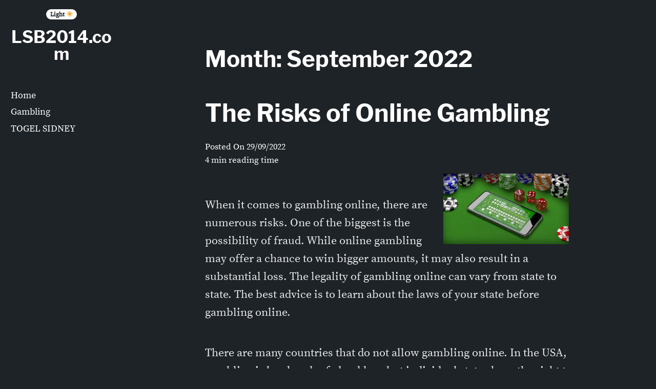

--- FILE ---
content_type: text/html; charset=UTF-8
request_url: https://www.lsb2014.com/2022/09/
body_size: 33463
content:
<!DOCTYPE html>
<html lang="en-US">
<head>
	<meta charset="UTF-8">
	<meta name="viewport" content="width=device-width" />
	<link rel="profile" href="https://gmpg.org/xfn/11">
	<link rel="profile" href="https://microformats.org/profile/specs" />
	<link rel="profile" href="https://microformats.org/profile/hatom" />

	<meta name='robots' content='noindex, follow' />

	<!-- This site is optimized with the Yoast SEO plugin v21.1 - https://yoast.com/wordpress/plugins/seo/ -->
	<title>September 2022 - LSB2014.com</title>
	<meta property="og:locale" content="en_US" />
	<meta property="og:type" content="website" />
	<meta property="og:title" content="September 2022 - LSB2014.com" />
	<meta property="og:url" content="https://www.lsb2014.com/2022/09/" />
	<meta property="og:site_name" content="LSB2014.com" />
	<meta name="twitter:card" content="summary_large_image" />
	<script type="application/ld+json" class="yoast-schema-graph">{"@context":"https://schema.org","@graph":[{"@type":"CollectionPage","@id":"https://www.lsb2014.com/2022/09/","url":"https://www.lsb2014.com/2022/09/","name":"September 2022 - LSB2014.com","isPartOf":{"@id":"https://www.lsb2014.com/#website"},"breadcrumb":{"@id":"https://www.lsb2014.com/2022/09/#breadcrumb"},"inLanguage":"en-US"},{"@type":"BreadcrumbList","@id":"https://www.lsb2014.com/2022/09/#breadcrumb","itemListElement":[{"@type":"ListItem","position":1,"name":"Home","item":"https://www.lsb2014.com/"},{"@type":"ListItem","position":2,"name":"Archives for September 2022"}]},{"@type":"WebSite","@id":"https://www.lsb2014.com/#website","url":"https://www.lsb2014.com/","name":"LSB2014.com","description":"","potentialAction":[{"@type":"SearchAction","target":{"@type":"EntryPoint","urlTemplate":"https://www.lsb2014.com/?s={search_term_string}"},"query-input":"required name=search_term_string"}],"inLanguage":"en-US"}]}</script>
	<!-- / Yoast SEO plugin. -->


<link rel="alternate" type="application/rss+xml" title="LSB2014.com &raquo; Feed" href="https://www.lsb2014.com/feed/" />
<link rel="alternate" type="application/rss+xml" title="LSB2014.com &raquo; Comments Feed" href="https://www.lsb2014.com/comments/feed/" />
<script>
window._wpemojiSettings = {"baseUrl":"https:\/\/s.w.org\/images\/core\/emoji\/14.0.0\/72x72\/","ext":".png","svgUrl":"https:\/\/s.w.org\/images\/core\/emoji\/14.0.0\/svg\/","svgExt":".svg","source":{"concatemoji":"https:\/\/www.lsb2014.com\/wp-includes\/js\/wp-emoji-release.min.js?ver=6.1.9"}};
/*! This file is auto-generated */
!function(e,a,t){var n,r,o,i=a.createElement("canvas"),p=i.getContext&&i.getContext("2d");function s(e,t){var a=String.fromCharCode,e=(p.clearRect(0,0,i.width,i.height),p.fillText(a.apply(this,e),0,0),i.toDataURL());return p.clearRect(0,0,i.width,i.height),p.fillText(a.apply(this,t),0,0),e===i.toDataURL()}function c(e){var t=a.createElement("script");t.src=e,t.defer=t.type="text/javascript",a.getElementsByTagName("head")[0].appendChild(t)}for(o=Array("flag","emoji"),t.supports={everything:!0,everythingExceptFlag:!0},r=0;r<o.length;r++)t.supports[o[r]]=function(e){if(p&&p.fillText)switch(p.textBaseline="top",p.font="600 32px Arial",e){case"flag":return s([127987,65039,8205,9895,65039],[127987,65039,8203,9895,65039])?!1:!s([55356,56826,55356,56819],[55356,56826,8203,55356,56819])&&!s([55356,57332,56128,56423,56128,56418,56128,56421,56128,56430,56128,56423,56128,56447],[55356,57332,8203,56128,56423,8203,56128,56418,8203,56128,56421,8203,56128,56430,8203,56128,56423,8203,56128,56447]);case"emoji":return!s([129777,127995,8205,129778,127999],[129777,127995,8203,129778,127999])}return!1}(o[r]),t.supports.everything=t.supports.everything&&t.supports[o[r]],"flag"!==o[r]&&(t.supports.everythingExceptFlag=t.supports.everythingExceptFlag&&t.supports[o[r]]);t.supports.everythingExceptFlag=t.supports.everythingExceptFlag&&!t.supports.flag,t.DOMReady=!1,t.readyCallback=function(){t.DOMReady=!0},t.supports.everything||(n=function(){t.readyCallback()},a.addEventListener?(a.addEventListener("DOMContentLoaded",n,!1),e.addEventListener("load",n,!1)):(e.attachEvent("onload",n),a.attachEvent("onreadystatechange",function(){"complete"===a.readyState&&t.readyCallback()})),(e=t.source||{}).concatemoji?c(e.concatemoji):e.wpemoji&&e.twemoji&&(c(e.twemoji),c(e.wpemoji)))}(window,document,window._wpemojiSettings);
</script>
<style>
img.wp-smiley,
img.emoji {
	display: inline !important;
	border: none !important;
	box-shadow: none !important;
	height: 1em !important;
	width: 1em !important;
	margin: 0 0.07em !important;
	vertical-align: -0.1em !important;
	background: none !important;
	padding: 0 !important;
}
</style>
	
<link rel='stylesheet' id='wp-block-library-css' href='https://www.lsb2014.com/wp-includes/css/dist/block-library/style.min.css?ver=6.1.9' media='all' />
<link rel='stylesheet' id='classic-theme-styles-css' href='https://www.lsb2014.com/wp-includes/css/classic-themes.min.css?ver=1' media='all' />
<style id='global-styles-inline-css'>
body{--wp--preset--color--black: #000000;--wp--preset--color--cyan-bluish-gray: #abb8c3;--wp--preset--color--white: #ffffff;--wp--preset--color--pale-pink: #f78da7;--wp--preset--color--vivid-red: #cf2e2e;--wp--preset--color--luminous-vivid-orange: #ff6900;--wp--preset--color--luminous-vivid-amber: #fcb900;--wp--preset--color--light-green-cyan: #7bdcb5;--wp--preset--color--vivid-green-cyan: #00d084;--wp--preset--color--pale-cyan-blue: #8ed1fc;--wp--preset--color--vivid-cyan-blue: #0693e3;--wp--preset--color--vivid-purple: #9b51e0;--wp--preset--color--text: #1d2327;--wp--preset--color--accent-text: #50575e;--wp--preset--color--accent: #d63638;--wp--preset--gradient--vivid-cyan-blue-to-vivid-purple: linear-gradient(135deg,rgba(6,147,227,1) 0%,rgb(155,81,224) 100%);--wp--preset--gradient--light-green-cyan-to-vivid-green-cyan: linear-gradient(135deg,rgb(122,220,180) 0%,rgb(0,208,130) 100%);--wp--preset--gradient--luminous-vivid-amber-to-luminous-vivid-orange: linear-gradient(135deg,rgba(252,185,0,1) 0%,rgba(255,105,0,1) 100%);--wp--preset--gradient--luminous-vivid-orange-to-vivid-red: linear-gradient(135deg,rgba(255,105,0,1) 0%,rgb(207,46,46) 100%);--wp--preset--gradient--very-light-gray-to-cyan-bluish-gray: linear-gradient(135deg,rgb(238,238,238) 0%,rgb(169,184,195) 100%);--wp--preset--gradient--cool-to-warm-spectrum: linear-gradient(135deg,rgb(74,234,220) 0%,rgb(151,120,209) 20%,rgb(207,42,186) 40%,rgb(238,44,130) 60%,rgb(251,105,98) 80%,rgb(254,248,76) 100%);--wp--preset--gradient--blush-light-purple: linear-gradient(135deg,rgb(255,206,236) 0%,rgb(152,150,240) 100%);--wp--preset--gradient--blush-bordeaux: linear-gradient(135deg,rgb(254,205,165) 0%,rgb(254,45,45) 50%,rgb(107,0,62) 100%);--wp--preset--gradient--luminous-dusk: linear-gradient(135deg,rgb(255,203,112) 0%,rgb(199,81,192) 50%,rgb(65,88,208) 100%);--wp--preset--gradient--pale-ocean: linear-gradient(135deg,rgb(255,245,203) 0%,rgb(182,227,212) 50%,rgb(51,167,181) 100%);--wp--preset--gradient--electric-grass: linear-gradient(135deg,rgb(202,248,128) 0%,rgb(113,206,126) 100%);--wp--preset--gradient--midnight: linear-gradient(135deg,rgb(2,3,129) 0%,rgb(40,116,252) 100%);--wp--preset--duotone--dark-grayscale: url('#wp-duotone-dark-grayscale');--wp--preset--duotone--grayscale: url('#wp-duotone-grayscale');--wp--preset--duotone--purple-yellow: url('#wp-duotone-purple-yellow');--wp--preset--duotone--blue-red: url('#wp-duotone-blue-red');--wp--preset--duotone--midnight: url('#wp-duotone-midnight');--wp--preset--duotone--magenta-yellow: url('#wp-duotone-magenta-yellow');--wp--preset--duotone--purple-green: url('#wp-duotone-purple-green');--wp--preset--duotone--blue-orange: url('#wp-duotone-blue-orange');--wp--preset--font-size--small: 16px;--wp--preset--font-size--medium: 20px;--wp--preset--font-size--large: 36px;--wp--preset--font-size--x-large: 42px;--wp--preset--font-size--regular: 22px;--wp--preset--font-size--huge: 48px;--wp--preset--spacing--20: 0.44rem;--wp--preset--spacing--30: 0.67rem;--wp--preset--spacing--40: 1rem;--wp--preset--spacing--50: 1.5rem;--wp--preset--spacing--60: 2.25rem;--wp--preset--spacing--70: 3.38rem;--wp--preset--spacing--80: 5.06rem;}:where(.is-layout-flex){gap: 0.5em;}body .is-layout-flow > .alignleft{float: left;margin-inline-start: 0;margin-inline-end: 2em;}body .is-layout-flow > .alignright{float: right;margin-inline-start: 2em;margin-inline-end: 0;}body .is-layout-flow > .aligncenter{margin-left: auto !important;margin-right: auto !important;}body .is-layout-constrained > .alignleft{float: left;margin-inline-start: 0;margin-inline-end: 2em;}body .is-layout-constrained > .alignright{float: right;margin-inline-start: 2em;margin-inline-end: 0;}body .is-layout-constrained > .aligncenter{margin-left: auto !important;margin-right: auto !important;}body .is-layout-constrained > :where(:not(.alignleft):not(.alignright):not(.alignfull)){max-width: var(--wp--style--global--content-size);margin-left: auto !important;margin-right: auto !important;}body .is-layout-constrained > .alignwide{max-width: var(--wp--style--global--wide-size);}body .is-layout-flex{display: flex;}body .is-layout-flex{flex-wrap: wrap;align-items: center;}body .is-layout-flex > *{margin: 0;}:where(.wp-block-columns.is-layout-flex){gap: 2em;}.has-black-color{color: var(--wp--preset--color--black) !important;}.has-cyan-bluish-gray-color{color: var(--wp--preset--color--cyan-bluish-gray) !important;}.has-white-color{color: var(--wp--preset--color--white) !important;}.has-pale-pink-color{color: var(--wp--preset--color--pale-pink) !important;}.has-vivid-red-color{color: var(--wp--preset--color--vivid-red) !important;}.has-luminous-vivid-orange-color{color: var(--wp--preset--color--luminous-vivid-orange) !important;}.has-luminous-vivid-amber-color{color: var(--wp--preset--color--luminous-vivid-amber) !important;}.has-light-green-cyan-color{color: var(--wp--preset--color--light-green-cyan) !important;}.has-vivid-green-cyan-color{color: var(--wp--preset--color--vivid-green-cyan) !important;}.has-pale-cyan-blue-color{color: var(--wp--preset--color--pale-cyan-blue) !important;}.has-vivid-cyan-blue-color{color: var(--wp--preset--color--vivid-cyan-blue) !important;}.has-vivid-purple-color{color: var(--wp--preset--color--vivid-purple) !important;}.has-black-background-color{background-color: var(--wp--preset--color--black) !important;}.has-cyan-bluish-gray-background-color{background-color: var(--wp--preset--color--cyan-bluish-gray) !important;}.has-white-background-color{background-color: var(--wp--preset--color--white) !important;}.has-pale-pink-background-color{background-color: var(--wp--preset--color--pale-pink) !important;}.has-vivid-red-background-color{background-color: var(--wp--preset--color--vivid-red) !important;}.has-luminous-vivid-orange-background-color{background-color: var(--wp--preset--color--luminous-vivid-orange) !important;}.has-luminous-vivid-amber-background-color{background-color: var(--wp--preset--color--luminous-vivid-amber) !important;}.has-light-green-cyan-background-color{background-color: var(--wp--preset--color--light-green-cyan) !important;}.has-vivid-green-cyan-background-color{background-color: var(--wp--preset--color--vivid-green-cyan) !important;}.has-pale-cyan-blue-background-color{background-color: var(--wp--preset--color--pale-cyan-blue) !important;}.has-vivid-cyan-blue-background-color{background-color: var(--wp--preset--color--vivid-cyan-blue) !important;}.has-vivid-purple-background-color{background-color: var(--wp--preset--color--vivid-purple) !important;}.has-black-border-color{border-color: var(--wp--preset--color--black) !important;}.has-cyan-bluish-gray-border-color{border-color: var(--wp--preset--color--cyan-bluish-gray) !important;}.has-white-border-color{border-color: var(--wp--preset--color--white) !important;}.has-pale-pink-border-color{border-color: var(--wp--preset--color--pale-pink) !important;}.has-vivid-red-border-color{border-color: var(--wp--preset--color--vivid-red) !important;}.has-luminous-vivid-orange-border-color{border-color: var(--wp--preset--color--luminous-vivid-orange) !important;}.has-luminous-vivid-amber-border-color{border-color: var(--wp--preset--color--luminous-vivid-amber) !important;}.has-light-green-cyan-border-color{border-color: var(--wp--preset--color--light-green-cyan) !important;}.has-vivid-green-cyan-border-color{border-color: var(--wp--preset--color--vivid-green-cyan) !important;}.has-pale-cyan-blue-border-color{border-color: var(--wp--preset--color--pale-cyan-blue) !important;}.has-vivid-cyan-blue-border-color{border-color: var(--wp--preset--color--vivid-cyan-blue) !important;}.has-vivid-purple-border-color{border-color: var(--wp--preset--color--vivid-purple) !important;}.has-vivid-cyan-blue-to-vivid-purple-gradient-background{background: var(--wp--preset--gradient--vivid-cyan-blue-to-vivid-purple) !important;}.has-light-green-cyan-to-vivid-green-cyan-gradient-background{background: var(--wp--preset--gradient--light-green-cyan-to-vivid-green-cyan) !important;}.has-luminous-vivid-amber-to-luminous-vivid-orange-gradient-background{background: var(--wp--preset--gradient--luminous-vivid-amber-to-luminous-vivid-orange) !important;}.has-luminous-vivid-orange-to-vivid-red-gradient-background{background: var(--wp--preset--gradient--luminous-vivid-orange-to-vivid-red) !important;}.has-very-light-gray-to-cyan-bluish-gray-gradient-background{background: var(--wp--preset--gradient--very-light-gray-to-cyan-bluish-gray) !important;}.has-cool-to-warm-spectrum-gradient-background{background: var(--wp--preset--gradient--cool-to-warm-spectrum) !important;}.has-blush-light-purple-gradient-background{background: var(--wp--preset--gradient--blush-light-purple) !important;}.has-blush-bordeaux-gradient-background{background: var(--wp--preset--gradient--blush-bordeaux) !important;}.has-luminous-dusk-gradient-background{background: var(--wp--preset--gradient--luminous-dusk) !important;}.has-pale-ocean-gradient-background{background: var(--wp--preset--gradient--pale-ocean) !important;}.has-electric-grass-gradient-background{background: var(--wp--preset--gradient--electric-grass) !important;}.has-midnight-gradient-background{background: var(--wp--preset--gradient--midnight) !important;}.has-small-font-size{font-size: var(--wp--preset--font-size--small) !important;}.has-medium-font-size{font-size: var(--wp--preset--font-size--medium) !important;}.has-large-font-size{font-size: var(--wp--preset--font-size--large) !important;}.has-x-large-font-size{font-size: var(--wp--preset--font-size--x-large) !important;}
.wp-block-navigation a:where(:not(.wp-element-button)){color: inherit;}
:where(.wp-block-columns.is-layout-flex){gap: 2em;}
.wp-block-pullquote{font-size: 1.5em;line-height: 1.6;}
</style>
<link rel='stylesheet' id='dashicons-css' href='https://www.lsb2014.com/wp-includes/css/dashicons.min.css?ver=6.1.9' media='all' />
<link rel='stylesheet' id='admin-bar-css' href='https://www.lsb2014.com/wp-includes/css/admin-bar.min.css?ver=6.1.9' media='all' />
<style id='admin-bar-inline-css'>

    /* Hide CanvasJS credits for P404 charts specifically */
    #p404RedirectChart .canvasjs-chart-credit {
        display: none !important;
    }
    
    #p404RedirectChart canvas {
        border-radius: 6px;
    }

    .p404-redirect-adminbar-weekly-title {
        font-weight: bold;
        font-size: 14px;
        color: #fff;
        margin-bottom: 6px;
    }

    #wpadminbar #wp-admin-bar-p404_free_top_button .ab-icon:before {
        content: "\f103";
        color: #dc3545;
        top: 3px;
    }
    
    #wp-admin-bar-p404_free_top_button .ab-item {
        min-width: 80px !important;
        padding: 0px !important;
    }
    
    /* Ensure proper positioning and z-index for P404 dropdown */
    .p404-redirect-adminbar-dropdown-wrap { 
        min-width: 0; 
        padding: 0;
        position: static !important;
    }
    
    #wpadminbar #wp-admin-bar-p404_free_top_button_dropdown {
        position: static !important;
    }
    
    #wpadminbar #wp-admin-bar-p404_free_top_button_dropdown .ab-item {
        padding: 0 !important;
        margin: 0 !important;
    }
    
    .p404-redirect-dropdown-container {
        min-width: 340px;
        padding: 18px 18px 12px 18px;
        background: #23282d !important;
        color: #fff;
        border-radius: 12px;
        box-shadow: 0 8px 32px rgba(0,0,0,0.25);
        margin-top: 10px;
        position: relative !important;
        z-index: 999999 !important;
        display: block !important;
        border: 1px solid #444;
    }
    
    /* Ensure P404 dropdown appears on hover */
    #wpadminbar #wp-admin-bar-p404_free_top_button .p404-redirect-dropdown-container { 
        display: none !important;
    }
    
    #wpadminbar #wp-admin-bar-p404_free_top_button:hover .p404-redirect-dropdown-container { 
        display: block !important;
    }
    
    #wpadminbar #wp-admin-bar-p404_free_top_button:hover #wp-admin-bar-p404_free_top_button_dropdown .p404-redirect-dropdown-container {
        display: block !important;
    }
    
    .p404-redirect-card {
        background: #2c3338;
        border-radius: 8px;
        padding: 18px 18px 12px 18px;
        box-shadow: 0 2px 8px rgba(0,0,0,0.07);
        display: flex;
        flex-direction: column;
        align-items: flex-start;
        border: 1px solid #444;
    }
    
    .p404-redirect-btn {
        display: inline-block;
        background: #dc3545;
        color: #fff !important;
        font-weight: bold;
        padding: 5px 22px;
        border-radius: 8px;
        text-decoration: none;
        font-size: 17px;
        transition: background 0.2s, box-shadow 0.2s;
        margin-top: 8px;
        box-shadow: 0 2px 8px rgba(220,53,69,0.15);
        text-align: center;
        line-height: 1.6;
    }
    
    .p404-redirect-btn:hover {
        background: #c82333;
        color: #fff !important;
        box-shadow: 0 4px 16px rgba(220,53,69,0.25);
    }
    
    /* Prevent conflicts with other admin bar dropdowns */
    #wpadminbar .ab-top-menu > li:hover > .ab-item,
    #wpadminbar .ab-top-menu > li.hover > .ab-item {
        z-index: auto;
    }
    
    #wpadminbar #wp-admin-bar-p404_free_top_button:hover > .ab-item {
        z-index: 999998 !important;
    }
    
</style>
<link rel='stylesheet' id='velox-style-css' href='https://www.lsb2014.com/wp-content/themes/velox/style.css?ver=1.3.1' media='all' />
<style id='velox-style-inline-css'>

		@font-face {
			font-family: Libre Franklin Bold;
			src:url('https://www.lsb2014.com/wp-content/themes/velox/fonts/libre-franklin-v3-latin-700/libre-franklin-v3-latin-700.woff2') format('woff2'),
		    	url('https://www.lsb2014.com/wp-content/themes/velox/fonts/libre-franklin-v3-latin-700/libre-franklin-v3-latin-700.woff') format('woff');
			font-weight: 700;

		}
		@font-face {
			font-family: Source Serif Pro;
			src:url('https://www.lsb2014.com/wp-content/themes/velox/fonts/source-serif-pro-v7-latin-regular/source-serif-pro-v7-latin-regular.woff2') format('woff2'),
		    	url('https://www.lsb2014.com/wp-content/themes/velox/fonts/source-serif-pro-v7-latin-regular/source-serif-pro-v7-latin-regular.woff') format('woff');
			font-weight: 400;
		}
		body, button, input, select, optgroup, textarea {
			font-family: 'Source Serif Pro',-apple-system,BlinkMacSystemFont,'Segoe UI',Roboto,Oxygen-Sans,Ubuntu,Cantarell,'Helvetica Neue',sans-serif;
			font-weight: 400;
		}
		h1, h2, h3, h4, h5, h6 {
			font-family: 'Libre Franklin Bold',-apple-system,BlinkMacSystemFont,'Segoe UI',Roboto,Oxygen-Sans,Ubuntu,Cantarell,'Helvetica Neue',sans-serif;
			font-weight: 700;
		}
		
</style>
<link rel="https://api.w.org/" href="https://www.lsb2014.com/wp-json/" /><link rel="EditURI" type="application/rsd+xml" title="RSD" href="https://www.lsb2014.com/xmlrpc.php?rsd" />
<link rel="wlwmanifest" type="application/wlwmanifest+xml" href="https://www.lsb2014.com/wp-includes/wlwmanifest.xml" />
<meta name="generator" content="WordPress 6.1.9" />
	<style type="text/css">
		@media (prefers-color-scheme: light) {
			body, input, select, optgroup, textarea, h1, h2, h3, h4, h5, h6 { color: #1d2327; }
			a, a:visited { color: #0a4b78; }
			.comment-navigation, .after-entry-sidebar, .posts-navigation, .post-navigation, .entry-footer, .author-info, hr, .wp-block-separator { border-bottom-color: #d63638; }
		}
		.entry-footer, .entry-meta, .wp-block-image figcaption, .wp-block-pullquote cite, .wp-block-latest-posts__post-date, .wp-caption-text { color: #515962; }
		.wp-block-button__link { background-color: #0a4b78; }
		.wp-block-button__link:hover, .wp-block-button__link:active, .wp-block-button__link:focus, .hentry .entry-content a.wp-block-button__link:hover, .hentry .entry-content a.wp-block-button__link:active, .hentry .entry-content a.wp-block-button__link:focus {	background-color: #0a4b78; }
		.hentry .entry-content a:not(.wp-block-button__link) { border-bottom-color: #0a4b78; box-shadow: inset 0 -2px 0 #0a4b78; }
		.hentry .entry-content a:not(.wp-block-button__link):hover, .hentry .entry-content a:not(.wp-block-button__link):focus, .hentry .entry-content a:not(.wp-block-button__link):active, .hentry .wp-block-image a:active, .hentry .wp-block-image a:focus, .hentry .wp-block-image a:hover, .hentry .wp-block-gallery a:active, .hentry .wp-block-gallery a:focus, .hentry .wp-block-gallery a:hover {	background-color: #0a4b78; border-bottom: 1px solid #0a4b78; box-shadow: inset 0 -2px 0 #0a4b78; }
		hr, hr.wp-block-separator, .progress-bar, button, input[type="button"], input[type="reset"], input[type="submit"], .wp-block-button .wp-block-button__link { background-color: #d63638; }
		.wp-block-separator.is-style-dots:before { color: #d63638; }
		.wp-block-pullquote { border-top-color: #d63638; border-bottom-color: #d63638; }
		.navigation .nav-previous { border-right-color: #d63638; }
		q, blockquote, .wp-block-quote:not(.is-large) { border-left-color: #d63638; }
		#main-navigation a:hover, #main-navigation a:focus { background-color: #0a4b78; }
		.has-text-color { color: #1d2327; }
		.has-text-background-color { background-color: #1d2327; }
		.has-accent-text-color { color: #515962; }
		.has-accent-text-background-color { background-color: #515962; }
		.has-accent-color, .is-style-outline > .wp-block-button__link:not(.has-background), .wp-block-button__link.is-style-outline:not(.has-background) { color: #d63638; }
		.has-accent-background-color { background-color: #d63638; }
	</style>
	<link rel="icon" href="https://www.lsb2014.com/wp-content/uploads/2022/01/cropped-riki-32x32.jpg" sizes="32x32" />
<link rel="icon" href="https://www.lsb2014.com/wp-content/uploads/2022/01/cropped-riki-192x192.jpg" sizes="192x192" />
<link rel="apple-touch-icon" href="https://www.lsb2014.com/wp-content/uploads/2022/01/cropped-riki-180x180.jpg" />
<meta name="msapplication-TileImage" content="https://www.lsb2014.com/wp-content/uploads/2022/01/cropped-riki-270x270.jpg" />
</head>

<body data-rsssl=1 class="archive date wp-embed-responsive hfeed h-feed single-author">
<svg xmlns="http://www.w3.org/2000/svg" viewBox="0 0 0 0" width="0" height="0" focusable="false" role="none" style="visibility: hidden; position: absolute; left: -9999px; overflow: hidden;" ><defs><filter id="wp-duotone-dark-grayscale"><feColorMatrix color-interpolation-filters="sRGB" type="matrix" values=" .299 .587 .114 0 0 .299 .587 .114 0 0 .299 .587 .114 0 0 .299 .587 .114 0 0 " /><feComponentTransfer color-interpolation-filters="sRGB" ><feFuncR type="table" tableValues="0 0.49803921568627" /><feFuncG type="table" tableValues="0 0.49803921568627" /><feFuncB type="table" tableValues="0 0.49803921568627" /><feFuncA type="table" tableValues="1 1" /></feComponentTransfer><feComposite in2="SourceGraphic" operator="in" /></filter></defs></svg><svg xmlns="http://www.w3.org/2000/svg" viewBox="0 0 0 0" width="0" height="0" focusable="false" role="none" style="visibility: hidden; position: absolute; left: -9999px; overflow: hidden;" ><defs><filter id="wp-duotone-grayscale"><feColorMatrix color-interpolation-filters="sRGB" type="matrix" values=" .299 .587 .114 0 0 .299 .587 .114 0 0 .299 .587 .114 0 0 .299 .587 .114 0 0 " /><feComponentTransfer color-interpolation-filters="sRGB" ><feFuncR type="table" tableValues="0 1" /><feFuncG type="table" tableValues="0 1" /><feFuncB type="table" tableValues="0 1" /><feFuncA type="table" tableValues="1 1" /></feComponentTransfer><feComposite in2="SourceGraphic" operator="in" /></filter></defs></svg><svg xmlns="http://www.w3.org/2000/svg" viewBox="0 0 0 0" width="0" height="0" focusable="false" role="none" style="visibility: hidden; position: absolute; left: -9999px; overflow: hidden;" ><defs><filter id="wp-duotone-purple-yellow"><feColorMatrix color-interpolation-filters="sRGB" type="matrix" values=" .299 .587 .114 0 0 .299 .587 .114 0 0 .299 .587 .114 0 0 .299 .587 .114 0 0 " /><feComponentTransfer color-interpolation-filters="sRGB" ><feFuncR type="table" tableValues="0.54901960784314 0.98823529411765" /><feFuncG type="table" tableValues="0 1" /><feFuncB type="table" tableValues="0.71764705882353 0.25490196078431" /><feFuncA type="table" tableValues="1 1" /></feComponentTransfer><feComposite in2="SourceGraphic" operator="in" /></filter></defs></svg><svg xmlns="http://www.w3.org/2000/svg" viewBox="0 0 0 0" width="0" height="0" focusable="false" role="none" style="visibility: hidden; position: absolute; left: -9999px; overflow: hidden;" ><defs><filter id="wp-duotone-blue-red"><feColorMatrix color-interpolation-filters="sRGB" type="matrix" values=" .299 .587 .114 0 0 .299 .587 .114 0 0 .299 .587 .114 0 0 .299 .587 .114 0 0 " /><feComponentTransfer color-interpolation-filters="sRGB" ><feFuncR type="table" tableValues="0 1" /><feFuncG type="table" tableValues="0 0.27843137254902" /><feFuncB type="table" tableValues="0.5921568627451 0.27843137254902" /><feFuncA type="table" tableValues="1 1" /></feComponentTransfer><feComposite in2="SourceGraphic" operator="in" /></filter></defs></svg><svg xmlns="http://www.w3.org/2000/svg" viewBox="0 0 0 0" width="0" height="0" focusable="false" role="none" style="visibility: hidden; position: absolute; left: -9999px; overflow: hidden;" ><defs><filter id="wp-duotone-midnight"><feColorMatrix color-interpolation-filters="sRGB" type="matrix" values=" .299 .587 .114 0 0 .299 .587 .114 0 0 .299 .587 .114 0 0 .299 .587 .114 0 0 " /><feComponentTransfer color-interpolation-filters="sRGB" ><feFuncR type="table" tableValues="0 0" /><feFuncG type="table" tableValues="0 0.64705882352941" /><feFuncB type="table" tableValues="0 1" /><feFuncA type="table" tableValues="1 1" /></feComponentTransfer><feComposite in2="SourceGraphic" operator="in" /></filter></defs></svg><svg xmlns="http://www.w3.org/2000/svg" viewBox="0 0 0 0" width="0" height="0" focusable="false" role="none" style="visibility: hidden; position: absolute; left: -9999px; overflow: hidden;" ><defs><filter id="wp-duotone-magenta-yellow"><feColorMatrix color-interpolation-filters="sRGB" type="matrix" values=" .299 .587 .114 0 0 .299 .587 .114 0 0 .299 .587 .114 0 0 .299 .587 .114 0 0 " /><feComponentTransfer color-interpolation-filters="sRGB" ><feFuncR type="table" tableValues="0.78039215686275 1" /><feFuncG type="table" tableValues="0 0.94901960784314" /><feFuncB type="table" tableValues="0.35294117647059 0.47058823529412" /><feFuncA type="table" tableValues="1 1" /></feComponentTransfer><feComposite in2="SourceGraphic" operator="in" /></filter></defs></svg><svg xmlns="http://www.w3.org/2000/svg" viewBox="0 0 0 0" width="0" height="0" focusable="false" role="none" style="visibility: hidden; position: absolute; left: -9999px; overflow: hidden;" ><defs><filter id="wp-duotone-purple-green"><feColorMatrix color-interpolation-filters="sRGB" type="matrix" values=" .299 .587 .114 0 0 .299 .587 .114 0 0 .299 .587 .114 0 0 .299 .587 .114 0 0 " /><feComponentTransfer color-interpolation-filters="sRGB" ><feFuncR type="table" tableValues="0.65098039215686 0.40392156862745" /><feFuncG type="table" tableValues="0 1" /><feFuncB type="table" tableValues="0.44705882352941 0.4" /><feFuncA type="table" tableValues="1 1" /></feComponentTransfer><feComposite in2="SourceGraphic" operator="in" /></filter></defs></svg><svg xmlns="http://www.w3.org/2000/svg" viewBox="0 0 0 0" width="0" height="0" focusable="false" role="none" style="visibility: hidden; position: absolute; left: -9999px; overflow: hidden;" ><defs><filter id="wp-duotone-blue-orange"><feColorMatrix color-interpolation-filters="sRGB" type="matrix" values=" .299 .587 .114 0 0 .299 .587 .114 0 0 .299 .587 .114 0 0 .299 .587 .114 0 0 " /><feComponentTransfer color-interpolation-filters="sRGB" ><feFuncR type="table" tableValues="0.098039215686275 1" /><feFuncG type="table" tableValues="0 0.66274509803922" /><feFuncB type="table" tableValues="0.84705882352941 0.41960784313725" /><feFuncA type="table" tableValues="1 1" /></feComponentTransfer><feComposite in2="SourceGraphic" operator="in" /></filter></defs></svg><div id="page" class="site-wrap">
	<a class="skip-link screen-reader-text" href="#content">Skip to content</a>

	<header id="masthead" class="site-header" role="banner">
		<div class="site-header-wrap" data-sticky="true">
			<div class="site-header-content">
									<div class="site-options">
						<input type="checkbox" id="dark-mode-check" name="dark-mode-check">
						<label for="dark-mode-check" id="dark-mode-track">
							Dark<span class="dark-mode-track-icon" role="presentation">🌖</span>
						</label>
					</div><!-- .site-options -->
									<div class="site-branding">
										<h1 class="site-title"><a href="https://www.lsb2014.com/" rel="home">LSB2014.com</a></h1>
					<p class="site-description"></p>
				</div><!-- .site-branding -->

							</div>

			<nav id="main-navigation" class="site-navigation" role="navigation">
				<button class="menu-toggle" data-micromodal-trigger="header-menu"><span class="menu-icon"></span><span class="menu-icon-text">Menu</span></button>

				<div class="menu-home-container"><ul id="primary-menu" class="menu"><li id="menu-item-8" class="menu-item menu-item-type-custom menu-item-object-custom menu-item-home menu-item-8"><a href="https://www.lsb2014.com">Home</a></li>
<li id="menu-item-9" class="menu-item menu-item-type-taxonomy menu-item-object-category menu-item-9"><a href="https://www.lsb2014.com/category/gambling/">Gambling</a></li>
<li id="menu-item-1434" class="menu-item menu-item-type-custom menu-item-object-custom menu-item-1434"><a href="https://www.nychristmas.com/">TOGEL SIDNEY</a></li>
</ul></div>			</nav><!-- #main-navigation -->
		</div><!-- .site-header-wrap -->
	</header><!-- #masthead -->

	<div id="content" class="site-content">

	<div id="primary" class="content-area">
		<main id="main" class="site-main" role="main">

		
			<header class="page-header">
			<h1 class="page-title">Month: <span>September 2022</span></h1>			</header><!-- .page-header -->

			
<article id="post-336" class="post-336 post type-post status-publish format-standard category-gambling h-entry hentry" itemref="site-publisher">
	<header class="entry-header">
		
		<div class="entry-header-content">
							<h2 class="entry-title p-name" itemprop="name headline"><a href="https://www.lsb2014.com/the-risks-of-online-gambling-4/" class="u-url url" rel="bookmark" itemprop="url">The Risks of Online Gambling</a></h2>
							<div class="entry-meta">
				Posted On <time itemprop="datePublished" class="dt-published" datetime="2022-09-29T22:08:01+00:00">29/09/2022</time>			</div><!-- .entry-meta -->
						</div>
	</header><!-- .entry-header -->

			<div class="entry-content e-content" itemprop="description articleBody">
			<p><img decoding="async" alt="gambling online" align="right" src="https://i.imgur.com/QHEvjmO.jpg" style="height:auto; width:auto; margin:0px 10px; max-height:267px; max-width:34%">  </p>
<p>When it comes to gambling online, there are numerous risks. One of the biggest is the possibility of fraud. While online gambling may offer a chance to win bigger amounts, it may also result in a substantial loss. The legality of gambling online can vary from state to state. The best advice is to learn about the laws of your state before gambling online.</p>
<p>There are many countries that do not allow gambling online. In the USA, gambling is legal under federal law, but individual states have the right to regulate or ban gambling within their borders. While this is a concern for many potential players, there are also many states that allow online gambling. Most states restrict gambling online to certain games and regions, and online gambling service providers must obtain a license from a regulatory authority. The Pennsylvania Gaming Control Board and the United Kingdom Gambling Commission are two such agencies.</p>
<p>While gambling online can be fun and exciting, it should not be an addiction to your finances. As with any addiction, it comes with its own risks. If you feel that you are in a financial bind and cannot avoid gambling, you should try to find other means of solving your problem. After all, it&#8217;s still a game of chance. Even if you win, the house always wins, so it is better to seek alternatives to gambling.</p>
<p>When it comes to payment, online gambling sites may require you to provide sensitive financial information. PayPal offers a secure online gaming environment and protects your financial information from being shared with the website. PayPal may also be the only option for depositing and withdrawing at an online gambling site. To use PayPal, you will need a personal U.S. PayPal account and a separate login for withdrawals.</p>
<p>If you are suffering from a gambling addiction, it&#8217;s important to be honest with yourself and get help from a professional. While it can be difficult to admit to yourself that you have a problem, remember that many others have struggled with this problem and overcome it. It&#8217;s possible to beat your addiction. If you&#8217;re unsure, there are many resources available to help you with your problem. The first step is to find a support group to help you through this tough time. You don&#8217;t have to do this alone &#8211; simply reach out to friends and family for support.</p>
<p>Having a problem with gambling is a dangerous and potentially harmful addiction. It can affect your work, relationships, and financial well-being. It&#8217;s not uncommon to lose control of your finances and end up in massive debts. You can even steal from others to fund your gambling habit. It&#8217;s important to get help as soon as possible if you feel like you have a problem with gambling.</p>
<p>You can choose to play either chance or skill-based games. Many people enjoy the flexibility of gambling online. It&#8217;s important to check the laws of your jurisdiction to determine whether it&#8217;s legal to play online. You can also choose to play from home if you&#8217;re not comfortable going out to casinos. You can even choose to play sports betting games as long as you follow the proper strategy.</p>
<p>Many online gambling sites accept online bank transfers, but this isn&#8217;t the only way to make payments. Some states don&#8217;t allow you to deposit or withdraw funds online. If you&#8217;re planning to deposit money, it&#8217;s a good idea to check the policies of your chosen casino before you make a deposit.</p>
<p>Many online casinos also allow you to play for free. In many cases, this allows you to practice the games and understand how to be responsible before you start losing your money. However, online gambling sites tend to be less regulated than brick-and-mortar venues. Online gambling is legal in most countries, including some provinces of Canada and most European countries. In addition, several nations in the Caribbean Sea also allow gambling online in various forms.</p>
<p>The legality of gambling online can change over time. As a result, the risks of prosecution also change. In some countries, you can gamble with cryptocurrency but face a higher risk of arrest if you use standard money. There are no federal laws governing online gambling, but there are a number of state laws that can affect your chances of being arrested. It&#8217;s important to be aware of these laws so you don&#8217;t get arrested while gambling online.</p>
		</div><!-- .entry-content -->
	
	<footer class="entry-footer">
		<div class="entry-meta-categories">Categories: <span class="post-categories"><a href="https://www.lsb2014.com/category/gambling/" rel="category tag">Gambling</a></span></div><div class="entry-meta-tags"></div>	</footer><!-- .entry-footer -->
</article><!-- #post-336 -->

<article id="post-334" class="post-334 post type-post status-publish format-standard category-gambling h-entry hentry" itemref="site-publisher">
	<header class="entry-header">
		
		<div class="entry-header-content">
							<h2 class="entry-title p-name" itemprop="name headline"><a href="https://www.lsb2014.com/how-to-beat-the-dealer-at-blackjack-2/" class="u-url url" rel="bookmark" itemprop="url">How to Beat the Dealer at Blackjack</a></h2>
							<div class="entry-meta">
				Posted On <time itemprop="datePublished" class="dt-published" datetime="2022-09-28T16:43:07+00:00">28/09/2022</time>			</div><!-- .entry-meta -->
						</div>
	</header><!-- .entry-header -->

			<div class="entry-content e-content" itemprop="description articleBody">
			<p>Blackjack is a game played with one or more 52-card decks. Each card has a specific value, which ranges from one to ten (face cards have a value of 10), to one or eleven (aces have a value of one or eleven). The object of the game is to have a total value of 21 or a close enough number to beat the dealer&#8217;s hand. Each player is dealt two cards and can choose to take more. The dealer, on the other hand, must stand or draw based on a set of rules.</p>
<p>One way to beat the dealer at blackjack is to use card counting techniques. This can help you reduce the spread of your bets, which can be used to your advantage. The technique is called &#8220;Wonging&#8221; after Blackjack author Stanford Wong. The downside is that casinos have learned about it, and will look out for players who do this. Despite these challenges, however, Wonging is still a useful strategy and is still an important part of blackjack strategy.</p>
<p>In blackjack, the dealer will hold one face-up card and one face-down card. The dealer will check the face-down card to see if it&#8217;s a blackjack before turning over the cards to the other players. When both players have a blackjack, the game is considered a tie. In this situation, the player keeps their original bet, but loses the remaining bets.</p>
<p>The aim of Blackjack is to win with a hand worth 21 or higher. As such, there are a number of strategies that players can use to maximize their chances of winning. A pair of fives or a pair of eights is a good starting hand, as it gives you a chance to get to the high-value range of eighteen to twenty-one.</p>
<p>The best blackjack hand is 21 (also called a &#8216;natural&#8217;). It is made up of an Ace, King, Queen, or 10 card, giving you a total value of 21. This hand is nearly unbeatable. If the dealer also has a blackjack, it&#8217;s a tie. Ultimately, winning a hand of 21 is a win for both players.</p>
<p>One of the strategies used to increase the odds of a blackjack is buying insurance. This is a way to protect yourself against the possibility of the dealer getting a blackjack. If you have insurance, you will receive 2-to-one payouts. The payout is not guaranteed, but if the dealer doesn&#8217;t have a blackjack, it will be returned to you.</p>
<p>Splitting pairs is another strategy to maximize your chances of winning a hand. This method requires a bet that matches the initial wager. If you&#8217;re confident that you can beat the dealer, you can also double down. However, you must check with your dealer about this option before doing so. In blackjack, it is best to be careful not to become overconfident, as you can lose money in this way.</p>
<p>The objective of blackjack is to beat the dealer&#8217;s hand. You win if your hand total is higher than the dealer&#8217;s hand. If you beat the dealer&#8217;s hand, you win automatically. If you don&#8217;t have a higher hand, you&#8217;ll lose. If you have an ace, a Jack, or a Queen, you have a perfect hand.</p>
<p>When to Hit or Stand? While this can be tricky, it&#8217;s important to remember that the goal of the game is to beat the dealer&#8217;s hand. You can do this by indicating your standing by waving your hand over the top of your cards. Otherwise, it&#8217;s better to stand and wait for a better hand.</p>
<p>If you&#8217;re confident you&#8217;ll win, you can always take an insurance bet. This is a smart move if you know the dealer&#8217;s hand. However, it&#8217;s risky if you have no idea whether the dealer has a blackjack. The odds are usually about 9:4 (2.25). In addition, you won&#8217;t make any money from it if you have a natural. For these reasons, it&#8217;s best to avoid the insurance option in blackjack.</p>
		</div><!-- .entry-content -->
	
	<footer class="entry-footer">
		<div class="entry-meta-categories">Categories: <span class="post-categories"><a href="https://www.lsb2014.com/category/gambling/" rel="category tag">Gambling</a></span></div><div class="entry-meta-tags"></div>	</footer><!-- .entry-footer -->
</article><!-- #post-334 -->

<article id="post-332" class="post-332 post type-post status-publish format-standard category-gambling h-entry hentry" itemref="site-publisher">
	<header class="entry-header">
		
		<div class="entry-header-content">
							<h2 class="entry-title p-name" itemprop="name headline"><a href="https://www.lsb2014.com/online-casinos-are-growing-in-popularity/" class="u-url url" rel="bookmark" itemprop="url">Online Casinos Are Growing in Popularity</a></h2>
							<div class="entry-meta">
				Posted On <time itemprop="datePublished" class="dt-published" datetime="2022-09-27T08:31:48+00:00">27/09/2022</time>			</div><!-- .entry-meta -->
						</div>
	</header><!-- .entry-header -->

			<div class="entry-content e-content" itemprop="description articleBody">
			<p><img decoding="async" align="right" src="https://i.imgur.com/ziWanmg.jpg" alt="casino" style="max-width:41% max-height:360px; height:auto; width:auto; margin:0px 10px;"> </p>
<p>Internet casinos, or online casinos, allow gamblers to enjoy their favorite casino games through the Internet. They are one of the most popular forms of online gambling. They allow gamblers to choose from a wide variety of casino games, including slot machines, blackjack, roulette, and baccarat. You can play at these games from your home, or wherever you are. Online casinos are growing in popularity, and many of them can be found in Las Vegas.</p>
<p>Modern casino resorts are far from the seedy establishments that they were in the past. They have become the pinnacle of luxury and entertainment. Instead of offering only gambling, these casinos provide the entire family with a well-rounded experience. Some even include Michelin-starred restaurants. In addition to all the fun, you&#8217;ll enjoy shows by stand-up comedians, circus troops, and prominent musicians. Modern casinos also offer a variety of amenities, including spas and world-class restaurants and bars.</p>
<p>If you play casino games for longer periods of time, the house edge grows. That means that the casino is more likely to make money. Since casinos do not have windows or clocks, it&#8217;s difficult to determine when you&#8217;re winning or losing. Free drinks are a welcome perk for many first-time players, but they&#8217;ll cost you money in the end.</p>
<p>Casinos are a great way to celebrate your birthday, anniversary, or convention. They offer professional game tables and event dealers, and can be organized for many different occasions. In a typical casino event, guests receive a certain number of chips, and play various casino games for the duration of the event. If you win, the casino gives out prizes to the top winners. Guests may even get to enjoy complimentary drinks or cigarettes. These incentives are well worth the extra effort to attend a casino event.</p>
<p>Casino security starts with the employees who work on the casino floor. These people monitor the patrons and games and also keep an eye on the dealers. Dealers are often good at spotting blatant cheating and other signs of cheating. Other employees, known as pit bosses and table managers, watch over the tables. They also monitor betting patterns. As with any job, each employee is monitored by a higher-up. This way, even a rogue casino employee is easily spotted.</p>
<p>In addition to providing a great casino experience, casinos also offer a diverse selection of activities. From table games to performance venues, casinos provide a wide range of entertainment. Many casinos offer live performances by musicians and other artists. In addition to gambling, you can enjoy watching a show or two while enjoying a meal. The possibilities are endless. If you&#8217;re in the mood for some fun and relaxation, a casino is the perfect place to check out.</p>
<p>Casino security has advanced greatly in the last several decades. Most casinos have cameras and rules of conduct to keep patrons safe. Players are also required to keep their cards visible when playing card games. This ensures that the casino is not a target for thieves. The Nevada Gaming Control Board, for example, has classified Clark County into seven market areas for casinos. The number of casinos outside of Las Vegas and Atlantic City has also increased, partly because of Native American gaming.</p>
<p>Casinos in Connecticut are limited to players who are at least eighteen years old. However, some casinos operate on American Indian reservations, which are exempt from state antigambling laws. In addition to this, there are also casinos in Puerto Rico and many countries in South America. In 1959, the Havana casino closed after the Revolution in Cuba.</p>
<p>Under-21 years old are not permitted to partake in pari-mutuel betting. However, if you&#8217;re an adult, it&#8217;s fine to participate in bingo games. While there are no age restrictions for video poker machines in Colorado, a compact with two Indian tribes limits the number of people who can gamble at these facilities. Nevertheless, these compacts are temporary and are not binding in all cases. So, make sure to check the regulations in your state before visiting a casino.</p>
		</div><!-- .entry-content -->
	
	<footer class="entry-footer">
		<div class="entry-meta-categories">Categories: <span class="post-categories"><a href="https://www.lsb2014.com/category/gambling/" rel="category tag">Gambling</a></span></div><div class="entry-meta-tags"></div>	</footer><!-- .entry-footer -->
</article><!-- #post-332 -->

<article id="post-330" class="post-330 post type-post status-publish format-standard category-gambling h-entry hentry" itemref="site-publisher">
	<header class="entry-header">
		
		<div class="entry-header-content">
							<h2 class="entry-title p-name" itemprop="name headline"><a href="https://www.lsb2014.com/buying-online-lottery-tickets-2/" class="u-url url" rel="bookmark" itemprop="url">Buying Online Lottery Tickets</a></h2>
							<div class="entry-meta">
				Posted On <time itemprop="datePublished" class="dt-published" datetime="2022-09-26T13:47:28+00:00">26/09/2022</time>			</div><!-- .entry-meta -->
						</div>
	</header><!-- .entry-header -->

			<div class="entry-content e-content" itemprop="description articleBody">
			<p><img decoding="async" src="https://i.imgur.com/MRnyUOL.jpg" alt="online lottery" align="left" style="height:auto; width:auto; max-height:290px; max-width:38% margin:0px 10px;">  </p>
<p>Online lottery games are becoming increasingly popular. Many states have approved online lottery sales and more are expected to follow. Buying tickets online is similar to purchasing tickets at a brick-and-mortar lottery, but there are some key differences. For one, you can use many more methods of payment. Most online lotteries accept Visa, MasterCard, and American Express, and many also accept Bitcoin. TheLotter, for example, accepts over 30 different deposit options. Once you&#8217;ve purchased your tickets, you&#8217;ll be notified via email or SMS by the lottery website. You can also receive your winnings in person, if you prefer.</p>
<p>In addition to having a large selection of games, legitimate lottery sites also offer a variety of promotions. You can enter lottery games in your home state or nationwide. You can also play scratchcards, keno, raffles, and discount tickets, or join lottery syndicates. Legitimate lottery sites are also known to offer secure payment options, so you won&#8217;t have to worry about identity theft or fraud.</p>
<p>The global online lottery market is highly fragmented, with regional and international players competing for market share. While most of the industry is concentrated in developed nations, emerging online gambling economies are just starting to enter the market. Leading vendors are working on new business models and diversifying their product portfolios to remain competitive. These strategies and products will help them capture global online lottery market share.</p>
<p>Online lottery sites are becoming increasingly popular in the United States, and some states are even offering online lottery games. The US online lottery system has evolved tremendously over the years, but there are still a few important legal issues to keep in mind. Each state has its own laws governing lottery gaming, and you should make sure that you know what these are before purchasing a ticket online.</p>
<p>The best online lottery sites offer instant access to a variety of lottery games. You can choose your numbers online and purchase tickets securely. You can also compare odds and jackpots. While the odds of winning an online lottery are lower than purchasing tickets from a brick-and-mortar lottery, they&#8217;re still impressive.</p>
<p>There are some online lottery websites that charge extra fees to buy tickets. However, these are offset by the convenience. Besides, there are some legitimate lottery sites that don&#8217;t bombard their websites with ads. Most legitimate lottery sites also take a percentage of the prize. In addition, they have security measures to keep daily transactions secure. Look for trusted lottery websites with SSL encryption and trust logos.</p>
<p>While traditional lotteries are often limited to local jurisdictions, online lotteries can give players the chance to play games from all over the world. By making it easier to purchase tickets from a variety of locations, online lotteries have made playing the lottery more convenient and affordable. They also allow you to play the lottery whenever you have an internet connection. For this reason, online lotteries have become increasingly popular. You can now play the lottery from the comfort of your own home at anytime.</p>
<p>Many online lottery websites have instant games that can be played for as little as $0.05. They also feature draw games and instant win games. Playing instant games is a great way to get started with online lottery games. With some of the most popular games offering up to $50000, the prize money will soon add up.</p>
<p>In addition to online lotteries, you can also play the US Powerball lottery online. In fact, the Illinois Lottery has been offering lottery tickets online since 2012. Initially, only the state lottery&#8217;s subscribers could purchase tickets online. Later, the website expanded its offering to include Daily Lottery Games, Instant Games, and Powerball lottery tickets.</p>
<p>Many online lottery websites also have mobile apps. These apps allow players to play lottery games even while on the go. Depending on your location, you can download the app from the lottery corporation&#8217;s website. The app will allow you to enter the lottery, and will let you track your results. And if you win, you can cash out your winnings via an electronic bank transfer. You can also play the lottery online using your mobile phone, which is increasingly convenient.</p>
		</div><!-- .entry-content -->
	
	<footer class="entry-footer">
		<div class="entry-meta-categories">Categories: <span class="post-categories"><a href="https://www.lsb2014.com/category/gambling/" rel="category tag">Gambling</a></span></div><div class="entry-meta-tags"></div>	</footer><!-- .entry-footer -->
</article><!-- #post-330 -->

<article id="post-328" class="post-328 post type-post status-publish format-standard category-gambling h-entry hentry" itemref="site-publisher">
	<header class="entry-header">
		
		<div class="entry-header-content">
							<h2 class="entry-title p-name" itemprop="name headline"><a href="https://www.lsb2014.com/how-to-play-online-poker-5/" class="u-url url" rel="bookmark" itemprop="url">How to Play Online Poker</a></h2>
							<div class="entry-meta">
				Posted On <time itemprop="datePublished" class="dt-published" datetime="2022-09-25T06:17:39+00:00">25/09/2022</time>			</div><!-- .entry-meta -->
						</div>
	</header><!-- .entry-header -->

			<div class="entry-content e-content" itemprop="description articleBody">
			<p><img decoding="async" align="left" src="https://i.imgur.com/mvZ1p3x.jpg" style="max-height:339px; width:auto; margin:0px 10px; max-width:37% height:auto;" alt="online poker"> </p>
<p>Online poker is a game in which luck and skill play a crucial role. This game can be fun and competitive, and you can play against people from all over the world. Unlike offline poker, online poker allows you to play against hundreds of opponents simultaneously, and some sites have more than 40 tables available. You can choose between tournaments and cash games. You can play holdem, omaha, and more. Regardless of your skill level, you can always find a game that suits your needs.</p>
<p>Once you&#8217;ve signed up for an online poker site, you&#8217;ll need to find a way to deposit funds. While most sites let you deposit as little as $5, others can accept deposits of hundreds of dollars. In either case, you&#8217;ll need to wait a day or two for your deposit to clear. Once your funds are available, you can start playing.</p>
<p>If you&#8217;re new to online poker, you&#8217;ll need to download the poker software. It won&#8217;t take long to download and shouldn&#8217;t take much memory space. However, if you don&#8217;t have a lot of free space on your computer, you can play poker games without a download. However, these games won&#8217;t offer all the features of full download games.</p>
<p>When you sign up for online poker, you&#8217;ll be asked for personal information, including your date of birth, social security number, and address. Be sure to protect yourself by keeping your identification and contact information private. This information can be used to identify you in case of identity theft. In addition, it will help ensure that you don&#8217;t become a victim of online poker fraud.</p>
<p>Depending on your skill level, you can choose from a wide variety of online poker sites. While some sites cater to professional players, others are geared towards recreational players. Typically, these sites will have beginner tables and low stakes. If you&#8217;re new to online poker, you can start by playing in a lower stakes poker room and eventually work your way up to the high stakes.</p>
<p>Online poker is a game of skill and luck and can be fun and thrilling. The games can be played from home, on your laptop, or even your mobile phone. You can play for free or for real money. It&#8217;s possible to choose a stake that suits your skill level and your budget. But the main attraction of online poker is the chance to win real money.</p>
<p>Another major benefit of online poker is its speed. Compared to live poker, online poker can deal up to 60 hands per hour. Compared to live games, this is a significant advantage for players who are in a hurry. Furthermore, online poker sites often allow you to play multiple tables, which is a great benefit when playing shorthanded. If you&#8217;re looking for the best game to play for real money, playing poker online will allow you to do so in a more efficient manner.</p>
<p>In the United States, online poker has been legal in some form for decades. The first sites started popping up in the late 1990s. After Chris Moneymaker won the World Series of Poker, unregulated online poker sites flourished. However, the Unlawful Internet Gambling Enforcement Act in 2003 forced many sites out of the U.S. market, but PokerStars remained open for players.</p>
<p>As more states legalize online poker, there are many regulatory hurdles that online poker sites must navigate. California, for example, does not regulate the online gambling industry and has no specific laws governing online poker. Some states are even considering legislation to regulate the online gaming industry. Nevertheless, the potential rewards of online poker are many and should not be dismissed out of hand.</p>
<p>The World Series of Poker has become a global phenomenon. PokerStars, a popular US online poker site, hosts several World Series of Poker qualifier tournaments and offers a 100% first deposit bonus. Michigan was one of the first to legalize online poker in the United States. In January of 2021, the state launched an online gambling suite that included online casinos and sports betting. The online poker site followed a week later.</p>
<p>There are other states that have legalized poker, including New York. However, until early 2021, online poker will not be legal in New York. In the meantime, New Yorkers can still play poker games in tribal casinos.</p>
		</div><!-- .entry-content -->
	
	<footer class="entry-footer">
		<div class="entry-meta-categories">Categories: <span class="post-categories"><a href="https://www.lsb2014.com/category/gambling/" rel="category tag">Gambling</a></span></div><div class="entry-meta-tags"></div>	</footer><!-- .entry-footer -->
</article><!-- #post-328 -->

<article id="post-326" class="post-326 post type-post status-publish format-standard category-gambling h-entry hentry" itemref="site-publisher">
	<header class="entry-header">
		
		<div class="entry-header-content">
							<h2 class="entry-title p-name" itemprop="name headline"><a href="https://www.lsb2014.com/how-to-beat-the-dealer-in-blackjack-5/" class="u-url url" rel="bookmark" itemprop="url">How to Beat the Dealer in Blackjack</a></h2>
							<div class="entry-meta">
				Posted On <time itemprop="datePublished" class="dt-published" datetime="2022-09-23T04:20:56+00:00">23/09/2022</time>			</div><!-- .entry-meta -->
						</div>
	</header><!-- .entry-header -->

			<div class="entry-content e-content" itemprop="description articleBody">
			<p><img decoding="async" style="max-width:28% width:auto; height:auto; margin:0px 10px; max-height:262px;" src="https://i.imgur.com/gecbnyC.jpg" alt="blackjack" align="left">  </p>
<p>Blackjack is a table game in which one or more players try to make the best hand and beat the dealer. During the game, the dealer will reveal a pair of cards &#8211; one face-up, the other face-down. The dealer will then check which card is a blackjack. If it is, the player keeps their bet. In some instances, players can even increase their bets.</p>
<p>When playing blackjack, players should try to get as close to 21 as possible. Players should split two pairs if they have equal values. The worst hand in blackjack is 16 so splitting them will increase your odds of hitting 21. If you get a pair of 10&#8217;s and an Ace, you can split these two cards to make two hands of tens. However, you should avoid splitting Aces and Tens, because this is almost always a poor play.</p>
<p>Blackjack is a game that&#8217;s been changed several times throughout history. Some of these changes have been minor while others have been dramatic. One change to the basic rules of blackjack was made in 1956. Before this, the dealer had no choice but to hit on any number less than 16 or to stand on any number between 17 and 21. However, the math of blackjack was still a mystery, and many casino owners argued that the game was too difficult to mathematically analyze.</p>
<p>In some blackjack games, a player can double their bet after the dealer checks his hand. However, this option is only available when the dealer&#8217;s hand is lower than the dealer&#8217;s. In this case, the player must wait until all other players have finished their betting before the dealer flips the card. In such a scenario, doubling down will usually result in a loss of half of the player&#8217;s original bet.</p>
<p>Another way to reduce the house edge is to play conservatively. Players should be wary of busted hands and stick to conservative playing when they have a hard time winning a hand. This way, they can reduce the house edge to less than 1%. This way, they can reduce their chances of getting a blackjack.</p>
<p>In blackjack, the best hand is 21 (also known as &#8216;natural 21&#8242;), which is a blackjack hand with an Ace and a ten-value card. This combination is almost unbeatable. However, in the case that the dealer has a blackjack, a tie or a push will result. That is because the dealer has a blackjack and has a&#8217;soft&#8217; 17 (the standard in blackjack). The game of blackjack is very complicated, so it&#8217;s important to know the basics before trying it out.</p>
<p>Insurance is an option that players can take to boost their chances of winning. However, it is generally not a good option for players who don&#8217;t know the dealer&#8217;s hole card. Insurance payouts are often less than three-to-two. Therefore, players should avoid betting on insurance unless they know the dealer has a blackjack. This option is not worth it if the dealer has a natural. So, when should you take insurance?</p>
<p>Another option to increase your chances of winning in blackjack is to learn how to &#8220;Wong&#8221; or watch the cards being played by the dealer. This strategy can help to reduce the dealer&#8217;s spread. Casinos are aware of this strategy and keep an eye out for players who aren&#8217;t playing, but this strategy is still effective if it&#8217;s used correctly. And while a player should keep an eye out for this method, it doesn&#8217;t always come without problems.</p>
<p>If a player has a pair of cards, they can split their hand into two separate hands and bet again. However, the rules are different for each casino. Some allow splitting just once per round, while others allow it as many as three times. Regardless of the rules, it&#8217;s important to always read the casino&#8217;s rules before making an informed decision about your strategy.</p>
<p>Several books have been written on blackjack. These include the classic Play Blackjack Like the Pros, which explains the basic strategy and the various counting systems. It also covers money management. Another popular blackjack book is Professional Blackjack by Stanford Wong. It explains the art of &#8220;Wonging&#8221; or waiting for the right deck. Additionally, Nathaniel Tilton wrote an autobiographical account of his life with blackjack in The Blackjack Life.</p>
		</div><!-- .entry-content -->
	
	<footer class="entry-footer">
		<div class="entry-meta-categories">Categories: <span class="post-categories"><a href="https://www.lsb2014.com/category/gambling/" rel="category tag">Gambling</a></span></div><div class="entry-meta-tags"></div>	</footer><!-- .entry-footer -->
</article><!-- #post-326 -->

<article id="post-324" class="post-324 post type-post status-publish format-standard category-gambling h-entry hentry" itemref="site-publisher">
	<header class="entry-header">
		
		<div class="entry-header-content">
							<h2 class="entry-title p-name" itemprop="name headline"><a href="https://www.lsb2014.com/what-to-expect-from-a-casino/" class="u-url url" rel="bookmark" itemprop="url">What to Expect From a Casino</a></h2>
							<div class="entry-meta">
				Posted On <time itemprop="datePublished" class="dt-published" datetime="2022-09-22T13:46:25+00:00">22/09/2022</time>			</div><!-- .entry-meta -->
						</div>
	</header><!-- .entry-header -->

			<div class="entry-content e-content" itemprop="description articleBody">
			<p><img decoding="async" style="width:auto; max-width:28% margin:0px 10px; height:auto; max-height:398px;" src="https://i.imgur.com/wES1cVj.jpg" alt="casino" align="left"> </p>
<p>Most casinos offer a wide selection of casino games, including poker, craps, blackjack, roulette and video poker. Major casinos will also offer live poker and sports betting. They will also have an ever-growing selection of table games. Video poker is a great choice for a relaxing visit to a casino. If you&#8217;re unfamiliar with casinos, there are some general rules for visitors. For safety, keep your hands visible. Don&#8217;t be afraid to ask a security guard for help.</p>
<p>The house edge in a casino game is greater the longer you play. This means that you won&#8217;t win more money than the casino can afford to pay out. The casinos also don&#8217;t have windows, which means that you won&#8217;t know the time, so there&#8217;s no need to watch the clock. In addition, most casinos offer free drinks and cigarettes to big bettors.</p>
<p>In the United States, casinos provide a wide variety of games, including blackjack and roulette. The term &#8220;casino&#8221; is derived from Italian, where it originally meant a summer house or villa. As time passed, it became associated with gambling, and gambling at casinos has become a lifestyle for the rich. Most casinos are located near tourist attractions, and some offer live entertainment.</p>
<p>Casinos also employ an array of security measures. Most casinos now have video cameras and computer systems for surveillance. In addition, a &#8220;chip tracking&#8221; system, which uses betting chips with built-in microcircuitry, allows casinos to monitor and record wagers minute-by-minute. Roulette wheels are also electronically monitored for statistical deviations. Many casinos also have enclosed versions of games that eliminate the need for dealers and allow players to place bets by pushing buttons.</p>
<p>Although gambling can be a fun activity, you should remember that the odds are always in the casino&#8217;s favor. You should never gamble more money than you can afford to lose. Moreover, you should not let yourself get carried away by your friends and family members. The odds are always in the casino&#8217;s favor, and you should take care to stay within your limits.</p>
<p>Casinos have been in business since the 17th century, but the gambling industry has always been controversial. In modern casinos, the house edge is the difference between true odds and the payouts made by the casino. The house edge varies from game to game, but it&#8217;s typically expressed in percentages. The higher the house edge, the more money the casino makes.</p>
<p>The world&#8217;s largest casino is the Venetian Macao in China. It has 850 tables and 3400 slot machines. It was built with an investment of US$2.4 billion and generates over 70 percent of the government&#8217;s revenue. It is also one of the largest buildings in Asia. The casino covers 976,000 square meters and has 14 hotels.</p>
<p>Games at a casino are called table games, and are typically played either by a dealer or in-person. These games are played with chips that customers purchase. They then use them to wager on the outcomes of a particular game. Some games include poker, baccarat, roulette, and blackjack. The casino&#8217;s employees are known as croupiers and dealers.</p>
<p>Casinos are considered to be profitable if the house edge is less than two percent. The casinos take a small percentage of the money, but millions of bets generate enough money for the establishment. While there are some table games at a casino, slot machines are the most popular casino entertainment. At present, there are more than 900,000 slot machines in the U.S., and the numbers are continuing to grow.</p>
<p>Casino gaming establishments are subject to many laws. They must meet certain minimum capital investment and financial health requirements to operate. The establishment must also meet security standards. It must also have a centralized monitoring system that allows for real-time audits of the revenues and distributions generated by the gambling establishments. The central monitoring system must also collect information about the number of plays in each game.</p>
<p>There are different playthrough requirements at different online casinos. Some casinos require players to play a certain number of hands, while others require players to wager a certain amount on particular games. To avoid losing the money in this way, players must carefully review the playthrough requirements before withdrawing their winnings. Once a player meets these requirements, the casino will release the bonus money.</p>
		</div><!-- .entry-content -->
	
	<footer class="entry-footer">
		<div class="entry-meta-categories">Categories: <span class="post-categories"><a href="https://www.lsb2014.com/category/gambling/" rel="category tag">Gambling</a></span></div><div class="entry-meta-tags"></div>	</footer><!-- .entry-footer -->
</article><!-- #post-324 -->

<article id="post-322" class="post-322 post type-post status-publish format-standard category-gambling h-entry hentry" itemref="site-publisher">
	<header class="entry-header">
		
		<div class="entry-header-content">
							<h2 class="entry-title p-name" itemprop="name headline"><a href="https://www.lsb2014.com/online-lottery-sites-3/" class="u-url url" rel="bookmark" itemprop="url">Online Lottery Sites</a></h2>
							<div class="entry-meta">
				Posted On <time itemprop="datePublished" class="dt-published" datetime="2022-09-21T05:34:13+00:00">21/09/2022</time>			</div><!-- .entry-meta -->
						</div>
	</header><!-- .entry-header -->

			<div class="entry-content e-content" itemprop="description articleBody">
			<p><img decoding="async" alt="online lottery" src="https://i.imgur.com/upunVes.jpg" align="right" style="max-width:28% max-height:350px; width:auto; height:auto; margin:0px 10px;">  </p>
<p>Before signing up for an online lottery, it is essential to choose a legitimate lottery site. Legitimate lottery sites are regulated by the relevant gambling commission and are safe and secure. Legitimate sites do not offer fraudulent games and care about the player experience. As with any gambling site, the terms and conditions should be carefully read before depositing your money.</p>
<p>Online lotteries are different from traditional ones in a few ways. One of the biggest differences is the way players purchase tickets. Online lotteries typically offer a variety of payment options, including Visa, MasterCard, and American Express. Some lotteries also accept Bitcoin transactions. In addition, winners are notified through email and SMS, and if they wish, they can receive their winnings in person.</p>
<p>Some online lottery providers may even offer the option of buying tickets from official retailers. The legality of these companies is questioned, but many states do allow them. A few of these states have introduced regulations regarding online lottery ticket sales. Others are in the process of doing so. Online lottery sites are also becoming increasingly popular. However, the regulations and policies that govern them are still developing.</p>
<p>Some states have implemented online lottery systems in order to make the lottery available to more people. Virginia was the first to do so. The Virginia Online Lottery offers both draw and instant win games for players to play. Tickets can cost as little as $0.05 and top prizes can reach $300,000. The lottery site offers instant games twenty-four hours a day, seven days a week, and allows players to choose the games they want to play.</p>
<p>There are 44 states and the District of Columbia where people can participate in lottery games. Most states offer both traditional and instant win scratch-off tickets. Online lottery sites are easy to use and provide the necessary tools to play the lottery. Purchasing tickets online is also safe and secure. Whether you live in the US or overseas, there is an online lottery site for you.</p>
<p>Many online lottery sites let you join a syndicate, which is a group of lottery players that buy tickets together and split the prize winnings based on the amount of money each member contributed to the syndicate. The members of a syndicate are often friends, family members, or coworkers. As the lottery has moved online, the syndicate system has also evolved. Now, lottery players can join unknown syndicates through online lottery sites.</p>
<p>Most online lottery sites let you play the lottery using your computer. This allows you to immerse yourself in the game experience, while reducing distractions and ensuring optimal concentration. The majority of online lottery websites have user interfaces that are designed specifically for desktop use. By choosing the right lottery site, you can enjoy playing the lottery anytime of the day. This is especially useful for players who want to enjoy the lottery game for a long period of time.</p>
<p>There are dozens of different online lotteries, and there is a lot of variety when it comes to picking the right one for your needs. Using our lottery reviews will help you find the right one. By playing the lottery online, you&#8217;ll never worry about losing or misplacing a ticket. In addition, winning is almost always secured &#8211; you&#8217;ll get the money you win directly into your bank account.</p>
<p>While there are many benefits to online lottery sales, there are some caveats that you should keep in mind. First of all, the lottery is not illegal in most jurisdictions. As long as the state has laws that govern lottery sales, you should be able to participate. So, how do you go about purchasing lottery tickets online? The most important factor to keep in mind is that you don&#8217;t have to be physically present in a store or at an office to purchase your tickets.</p>
<p>The online lottery market is growing at a rapid pace. As more people are using smartphones, the market is expected to expand rapidly. In addition to this, the popularity of online lottery games has been boosted by the growth of lottery game apps. Many lottery game apps allow players to play their favorite games in the comfort of their own homes, at any time of the day. Another important factor driving demand for online lottery tickets is the rapid expansion of internet facilities.</p>
<p>Online lottery sales are legal in some states, and Pennsylvania launched the first online lottery sales in May, 2018. Since then, many states have embraced the online lottery. The online lottery platform includes a variety of games like instant-win scratch-off games and virtual sports. Currently, players can play Mega Millions, Powerball, and Lotto 47 online.</p>
		</div><!-- .entry-content -->
	
	<footer class="entry-footer">
		<div class="entry-meta-categories">Categories: <span class="post-categories"><a href="https://www.lsb2014.com/category/gambling/" rel="category tag">Gambling</a></span></div><div class="entry-meta-tags"></div>	</footer><!-- .entry-footer -->
</article><!-- #post-322 -->

<article id="post-320" class="post-320 post type-post status-publish format-standard category-gambling h-entry hentry" itemref="site-publisher">
	<header class="entry-header">
		
		<div class="entry-header-content">
							<h2 class="entry-title p-name" itemprop="name headline"><a href="https://www.lsb2014.com/online-poker-tips-to-increase-your-winnings/" class="u-url url" rel="bookmark" itemprop="url">Online Poker &#8211; Tips to Increase Your Winnings</a></h2>
							<div class="entry-meta">
				Posted On <time itemprop="datePublished" class="dt-published" datetime="2022-09-20T04:13:42+00:00">20/09/2022</time>			</div><!-- .entry-meta -->
						</div>
	</header><!-- .entry-header -->

			<div class="entry-content e-content" itemprop="description articleBody">
			<p><img decoding="async" style="max-width:30% width:auto; margin:0px 10px; max-height:311px; height:auto;" align="left" alt="online poker" src="https://i.imgur.com/z5AsUuI.jpg"> </p>
<p>If you&#8217;re new to online poker, there are a few tips you can follow to increase your winnings. The first tip is to understand your starting hands. For example, a six-five diamonds hand has the potential to make a straight flush, while a nine-nine-J has two diamonds and the chance to make a straight flush. You should also understand how the rankings work. Knowing your starting hands and knowing their ranking is essential for an online poker strategy.</p>
<p>The next step is to deposit money. Most online poker sites allow players to deposit a certain amount of money in the cashier. Depending on the poker site, this deposit can range from $5 to $20, or even hundreds of dollars. The time it takes for your deposit to clear varies from site to site, but it&#8217;s generally within minutes or hours.</p>
<p>The software that runs the online poker site is based on a central server that communicates with all players&#8217; computers. This software keeps track of cash games and displays tournament results. Moreover, the software allows players to save and recall hand histories. It also scans hands to check for mistakes. There are a variety of online poker software programs available.</p>
<p>A number of states have passed laws regulating online poker. While online poker is illegal in many states, it is legal in Nevada, West Virginia, Michigan, and Delaware. Many more states are likely to legalize the game in the future. So stay tuned! If you&#8217;re looking for legal online poker sites, make sure you check with your local government and see what the current laws are before signing up for any sites.</p>
<p>Another thing to consider when choosing an online poker site is its speed. Games online are fast-paced and the action moves very quickly. The speed of online poker means you&#8217;ll never have to wait around for your turn. Some sites even automatically notify you when it&#8217;s your turn to act. This is one advantage of online poker over live poker, where players may yell at you if you&#8217;re holding up the game. That means you&#8217;ll be able to play more hands with less risk.</p>
<p>Another great advantage of online poker is its ability to allow players to multi-table. This is especially advantageous when you&#8217;re waiting for a decent hand. You can open two or more tables and concentrate on one while the other. This way, you can double your winnings. This is especially useful when playing low-limit games and you&#8217;re waiting for a good hand. Once you have good hands, you can focus on the other table.</p>
<p>In addition to the free versions of online poker, you can also find regulated games. These games are available in both real-money and practice play. If you&#8217;re thinking about playing real-money poker, you should remember that you&#8217;ll have to constantly learn the game. It may only take five minutes to learn the rules, but it can take a lifetime to become a pro. There are also a number of legal states in the world where online poker is legal. These include the UK and several countries along the Caribbean Sea.</p>
		</div><!-- .entry-content -->
	
	<footer class="entry-footer">
		<div class="entry-meta-categories">Categories: <span class="post-categories"><a href="https://www.lsb2014.com/category/gambling/" rel="category tag">Gambling</a></span></div><div class="entry-meta-tags"></div>	</footer><!-- .entry-footer -->
</article><!-- #post-320 -->

<article id="post-318" class="post-318 post type-post status-publish format-standard category-gambling h-entry hentry" itemref="site-publisher">
	<header class="entry-header">
		
		<div class="entry-header-content">
							<h2 class="entry-title p-name" itemprop="name headline"><a href="https://www.lsb2014.com/the-risks-of-online-gambling-3/" class="u-url url" rel="bookmark" itemprop="url">The Risks of Online Gambling</a></h2>
							<div class="entry-meta">
				Posted On <time itemprop="datePublished" class="dt-published" datetime="2022-09-19T19:56:53+00:00">19/09/2022</time>			</div><!-- .entry-meta -->
						</div>
	</header><!-- .entry-header -->

			<div class="entry-content e-content" itemprop="description articleBody">
			<p><img decoding="async" align="right" src="https://i.imgur.com/EZxt3D3.jpg" alt="gambling online" style="max-width:40% margin:0px 10px; width:auto; height:auto; max-height:390px;">  </p>
<p>There are some states in the United States that have banned gambling online, but many others have legalized it. The United Kingdom, Canada, the European Union, and several Caribbean nations all have laws that protect users of online gambling websites. In order to conduct business in these areas, online gambling service providers must be licensed by an appropriate regulatory authority. A few examples of such bodies include the United Kingdom Gambling Commission and the Pennsylvania Gaming Control Board.</p>
<p>The Internet has significantly impacted a number of industries, but it has been the gambling industry that has seen the most dramatic changes. It is now a multibillion-dollar industry, with scores of online casino operators catering to users from all over the world. While it may be tempting to indulge in online gambling without the safety of a traditional gambling establishment, it is important to realize the risks involved. In particular, gambling online can lead to problem gambling and compulsive behavior. Fortunately, there are ways to prevent yourself from becoming an addicted gambler.</p>
<p>One major difference between gambling online and gambling at a casino is the time involved in withdrawal. When gambling in a casino, winning and losing is immediate. However, when you play online, the withdrawal process can take a long time. Additionally, there is no atmosphere that can compare to that of a casino. For some people, the excitement and atmosphere of a real casino is a huge draw.</p>
<p>Another big risk in online gambling is cybercrime. Although online gambling is legal, there are a variety of ways to ensure the safety of your personal information. Using encryption software, for example, will protect your identity and financial information from hackers. In addition, a malicious website owner can infect your computer and make it unusable. It may also record your keystrokes and copy information without your permission. These risks make online gambling dangerous for both players and online gambling sites.</p>
<p>Using a pre-paid card can also be beneficial, as you can keep gambling transactions off your primary bank statement. This can help you stay within your budget and keep track of your spending habits. However, some sites may not accept pre-paid cards. If you&#8217;re unsure, check with the casino you&#8217;re planning to visit.</p>
<p>Another way to gamble online is to play slots. You can play three-reel or five-reel video slots and even seven-reel video slots. There are several good online slots sites, but some have specific requirements. In addition, players in some countries are prohibited from gambling online. Always check the rules and regulations in your country before starting play.</p>
<p>Some casinos offer mobile apps, which you can download onto your smartphone or tablet. You can either download them or install them on your computer. If you want to play while you&#8217;re on the go, you can use mobile gambling apps that offer a full range of games and payment options. These sites also provide customer support services, so you&#8217;ll be able to contact them if you need help. These are all examples of online gambling apps, but there are countless other options.</p>
<p>While gambling online is legal in the United States, there are still legal concerns. Using standard money or cryptocurrencies for gambling can increase your risk of arrest. There are also many state laws that apply to gambling online. However, the legality of online gambling is a gray area, and states will often change laws. Therefore, it&#8217;s important to follow the laws of your state and local jurisdiction.</p>
<p>When choosing a gambling website, the sign-up process should be simple and intuitive. The website should also be well-designed and feature good graphics. This becomes more important if you&#8217;re betting on live sports or playing slots. Payout speed is another important criterion for identifying a legitimate gambling site. Some rogue sites try to slow down the payout process in an attempt to discourage withdrawals.</p>
<p>In New York, gambling online is not legal for individuals under age 21. However, it is legal for people to play sweepstakes, social casino games, and lottery games. Online casinos that offer these types of gambling must be licensed in the state of New York. In addition, if you win more than $5,000, you may have to pay tax on your winnings. This tax rate can vary depending on your other income.</p>
<p>Gambling online allows you to gamble in your own time, and you can choose from hundreds of games and play them with real money. Many online casinos include sportsbooks, bingo rooms, and poker rooms. They are a great way to bet on sports, eSports, and major events.</p>
		</div><!-- .entry-content -->
	
	<footer class="entry-footer">
		<div class="entry-meta-categories">Categories: <span class="post-categories"><a href="https://www.lsb2014.com/category/gambling/" rel="category tag">Gambling</a></span></div><div class="entry-meta-tags"></div>	</footer><!-- .entry-footer -->
</article><!-- #post-318 -->

<article id="post-316" class="post-316 post type-post status-publish format-standard category-gambling h-entry hentry" itemref="site-publisher">
	<header class="entry-header">
		
		<div class="entry-header-content">
							<h2 class="entry-title p-name" itemprop="name headline"><a href="https://www.lsb2014.com/how-to-win-at-blackjack-7/" class="u-url url" rel="bookmark" itemprop="url">How to Win at Blackjack</a></h2>
							<div class="entry-meta">
				Posted On <time itemprop="datePublished" class="dt-published" datetime="2022-09-18T09:04:49+00:00">18/09/2022</time>			</div><!-- .entry-meta -->
						</div>
	</header><!-- .entry-header -->

			<div class="entry-content e-content" itemprop="description articleBody">
			<p><img decoding="async" alt="blackjack" style="height:auto; max-height:371px; max-width:35% margin:0px 10px; width:auto;" src="https://i.imgur.com/wXcWR5a.jpg" align="left">  </p>
<p>Blackjack is a game where players have to try to get as close to 21 as possible. It&#8217;s played with one or more decks of 52 cards. Each card has a specific value. For example, an ace has a value of 11, while face cards have a value of 10. The objective of the game is to accumulate as many cards as possible that are close to 21. After receiving two cards, players can choose to draw more cards, stand, or draw no cards. The dealer, on the other hand, has to draw or stand, depending on a set of rules.</p>
<p>Before the game begins, a player must be aware of the rules of blackjack. A player can win a hand by gaining a higher total than the dealer. A player who receives a natural will receive one and a half times the amount of their bet. Otherwise, they lose their chips. There are many ways to win at blackjack, but basic strategy calls for standing on a 12 and hitting on an ace with two aces.</p>
<p>Fortunately, blackjack isn&#8217;t as hard as you may think. In fact, the best way to improve your odds of winning is to learn how to play basic strategy. You can also try card counting, which involves using the number of cards to determine the value of each one. Most casinos use eight decks. In addition, you should avoid splitting fives. The worst play is to split an ace with a low-value card, but the best play is to split an ace with an eight.</p>
<p>Blackjack offers a number of side bets. While there is no universal side bet offered on every Blackjack table, many players still use insurance. This bet can be a huge help in beating the game, since you can make money if the dealer has a blackjack. The payout for this bet is 3 to 2, but some casinos pay up to 6:5 or even money, so be sure to check this out before betting.</p>
<p>Insurance bets allow you to double your bets if the dealer has an ace. After the first round, the dealer deals himself a second round of cards. If he deals himself an ace, he must ask for insurance. The insurance must be equal to half of your original bet. If you bet insurance, you&#8217;ll get your money back, and the next round will go on as normal.</p>
<p>Another option is to split your hands. Most casinos allow you to do this when you have a pair. To do this, you must place another bet equal to your first one. You can also signal a split pair by waving your hand over the cards you&#8217;ve received. You can then choose to hit or stand depending on your choice. This option allows you to increase your bet without losing the chance of winning the hand. This strategy is beneficial for players with a good hand because it makes it easier to win a game.</p>
<p>Blackjack is played with a standard 52-card deck and requires some skill and luck. To win at blackjack, you need to know basic strategy, which includes knowing when to hit, stand, split, and double down. Ultimately, the goal of the game is to beat the dealer&#8217;s hand. When you have a higher hand, you win. Otherwise, you lose.</p>
<p>One way to increase your chances of winning in blackjack is to take insurance. This bet is a good idea if the dealer&#8217;s up card is an Ace. When you&#8217;re covered by insurance, you&#8217;ll receive a payout of two to one. Alternatively, you can opt to play even money if the dealer doesn&#8217;t have a hand with a face value of ten.</p>
		</div><!-- .entry-content -->
	
	<footer class="entry-footer">
		<div class="entry-meta-categories">Categories: <span class="post-categories"><a href="https://www.lsb2014.com/category/gambling/" rel="category tag">Gambling</a></span></div><div class="entry-meta-tags"></div>	</footer><!-- .entry-footer -->
</article><!-- #post-316 -->

<article id="post-314" class="post-314 post type-post status-publish format-standard category-gambling h-entry hentry" itemref="site-publisher">
	<header class="entry-header">
		
		<div class="entry-header-content">
							<h2 class="entry-title p-name" itemprop="name headline"><a href="https://www.lsb2014.com/what-is-an-online-casino/" class="u-url url" rel="bookmark" itemprop="url">What is an Online Casino?</a></h2>
							<div class="entry-meta">
				Posted On <time itemprop="datePublished" class="dt-published" datetime="2022-09-17T18:18:49+00:00">17/09/2022</time>			</div><!-- .entry-meta -->
						</div>
	</header><!-- .entry-header -->

			<div class="entry-content e-content" itemprop="description articleBody">
			<p><img decoding="async" alt="casino" style="width:auto; max-width:30% height:auto; max-height:393px; margin:0px 10px;" align="left" src="https://i.imgur.com/MPhzz1e.jpg"> </p>
<p>An online casino is an online gambling site where you can play casino games on the internet. These types of casinos are also known as virtual casinos or Internet casinos. They are a popular way to play casino games. Whether you prefer playing slot machines, blackjack, roulette, poker, or any other casino game, you can do it through the internet.</p>
<p>Casinos are highly profitable businesses. Their edge over players is as low as two percent, which allows them to earn money from millions of players. However, the edge is different for different games. Roulette, for example, attracts small bettors, whereas craps and blackjack are more popular with big bettors. These games are designed to maximize casino profit through a percentage known as the house edge, or rake.</p>
<p>In the past, casinos were only a place where people gambled. These days, however, many have changed into casino resorts that combine gaming with other attractions, such as hotels. These establishments are now popular for their restaurants, live entertainment, and even the opportunity to stay overnight. These establishments are also popular with families.</p>
<p>Today&#8217;s casinos have everything from top-rated restaurants and bars to premier entertainment venues. There are even casinos that offer video poker machines. In addition to the many casino games, there are electronic bingo machines, pari-mutuel betting, and state lottery. No matter what your tastes are, you can find an entertainment facility to suit your needs. You can also enjoy a nice dinner out or a night out with friends. These casinos are a great way to spend a fun evening.</p>
<p>There are numerous security systems in casinos today. In addition to the surveillance cameras, casinos also employ employees to keep an eye on the casino floor and the patrons. These individuals can easily detect if someone is cheating. They also check for betting patterns and suspicious behavior among casino patrons. They also have higher-ups that monitor the activities of each employee.</p>
<p>A modern casino security department is divided into two distinct parts &#8211; a physical security department and a specialized surveillance department. The former consists of security officers who patrol the casino and respond to calls for help from players, while the latter is responsible for operating the closed circuit television system, also known as the &#8220;eye in the sky.&#8221; Both departments work together to keep guests safe and protect the casino&#8217;s assets. These programs have been quite successful at keeping casino crime at bay.</p>
<p>Hundreds of casinos in the United States are thriving, and more states are legalizing gambling. The American Gaming Association estimates that over 450 commercial casinos across the country generated $6.7 billion in gaming taxes in 2018. Moreover, some states have legalized sports betting. The largest concentration of casinos is in Las Vegas. Atlantic City and the Chicago region rank second and third, respectively, in terms of revenue.</p>
<p>The most common statistic concerning the casino&#8217;s overall handle is the amount of time a player spends on a gaming device. If no players are playing, the casino doesn&#8217;t earn any handle. This is why it&#8217;s so important for casinos to increase the house edge and maximize the time each gaming device is in action. Moreover, average bets and game speed are factors that affect the overall handle.</p>
<p>The house edge is a statistic that shows how much of an advantage the casino has over the player. It varies widely between different casino games, from blackjack to keno. While the casino with the lowest house edge may only generate profits of 0.5% to 2%, the highest house edge may yield profits of 15 to 40%.</p>
<p>Minors cannot participate in pari-mutuel betting or bingo games. It is also illegal for minors to purchase pari-mutuel tickets or pull tabs. Minors must be at least 18 years old to enter an Indian casino. In fact, gambling is illegal for minors in Colorado. The state has signed compacts with two Indian tribes to allow casinos. But the casinos in Colorado are limited in size. They are located in three small mountain towns.</p>
		</div><!-- .entry-content -->
	
	<footer class="entry-footer">
		<div class="entry-meta-categories">Categories: <span class="post-categories"><a href="https://www.lsb2014.com/category/gambling/" rel="category tag">Gambling</a></span></div><div class="entry-meta-tags"></div>	</footer><!-- .entry-footer -->
</article><!-- #post-314 -->

<article id="post-312" class="post-312 post type-post status-publish format-standard category-gambling h-entry hentry" itemref="site-publisher">
	<header class="entry-header">
		
		<div class="entry-header-content">
							<h2 class="entry-title p-name" itemprop="name headline"><a href="https://www.lsb2014.com/how-to-win-at-blackjack-6/" class="u-url url" rel="bookmark" itemprop="url">How to Win at Blackjack</a></h2>
							<div class="entry-meta">
				Posted On <time itemprop="datePublished" class="dt-published" datetime="2022-09-03T22:53:42+00:00">03/09/2022</time>			</div><!-- .entry-meta -->
						</div>
	</header><!-- .entry-header -->

			<div class="entry-content e-content" itemprop="description articleBody">
			<p>Blackjack is a card game where the goal is to win by bringing your hand as close to 21 as possible without exceeding 21. When you have blackjack, the dealer will place one face up card and one face down card in front of you. When the dealer&#8217;s up card is an Ace, you have an opportunity to make an even money bet. If you take the even money bet, you will receive a 1:1 payout on your original bet. However, it is generally not recommended that you take this bet.</p>
<p>When playing blackjack, there are a variety of different strategies you can use to increase your chances of winning and receiving a higher payout. One of the most important strategies is knowing how to stand. This option refers to remaining with your two cards, which is your best option if you have an ace and ten-card combination. Standing is the most common way to win in blackjack. However, you should be aware that there are times when you will not have a good hand to stand.</p>
<p>You must also know how to split your cards. In blackjack, doubling down means doubling your bet during a hand. In this case, you should assume that the dealer has a 10 and an ace on a soft 17. In addition, you should always consider the Blackjack Basic Strategy before making any decisions on the best way to play the game. Ultimately, the goal of blackjack is to get as close to 21 as possible without exceeding 21. You can do this by making smart decisions throughout the game.</p>
<p>One way to increase your chances of winning is by buying insurance. By making an insurance bet, you are betting that the dealer will have a blackjack. If the dealer does have a blackjack, you win two to one if you didn&#8217;t bust. A perfect hand is an ace, ten, or queen, and the dealer will pay you even money if they have an ace.</p>
<p>If you want to make a larger bet, you should double your bet. This way, you can maximize your odds of winning and minimize the house edge. Another legal way to win at blackjack is to double down on your initial bet. In blackjack, you can double your initial bet size if your hand contains an ace and a jack.</p>
<p>To play blackjack, you must know the rules of the game. The rules of the game can vary from casino to casino. In most cases, a player must be dealt two cards that total 21. If the player doesn&#8217;t have a natural, the game ends in a tie. This is known as a &#8220;push&#8221; and a &#8220;standoff.&#8221; As long as the dealer doesn&#8217;t have an ace, the player wins.</p>
<p>In blackjack, a dealer deals the cards to the players. The cards are dealt clockwise around the table. The dealer will start with the player on his left. The dealer&#8217;s face down card is called the hole card. The player is not allowed to get his or her hole card until after the dealer has dealt the other players the cards. However, the player can always opt to stand if his or her hand is 21. Once this happens, the player&#8217;s turn passes to the next player.</p>
<p>Despite the fact that blackjack is a simple card game, it is important to learn the rules so you can be successful. The main objective of the game is to beat the dealer. This means drawing a hand that has a higher value than the dealer&#8217;s hand. If you can manage to do this, you can win the game.</p>
		</div><!-- .entry-content -->
	
	<footer class="entry-footer">
		<div class="entry-meta-categories">Categories: <span class="post-categories"><a href="https://www.lsb2014.com/category/gambling/" rel="category tag">Gambling</a></span></div><div class="entry-meta-tags"></div>	</footer><!-- .entry-footer -->
</article><!-- #post-312 -->

<article id="post-310" class="post-310 post type-post status-publish format-standard category-gambling h-entry hentry" itemref="site-publisher">
	<header class="entry-header">
		
		<div class="entry-header-content">
							<h2 class="entry-title p-name" itemprop="name headline"><a href="https://www.lsb2014.com/how-to-enjoy-a-casino-with-less-anxiety/" class="u-url url" rel="bookmark" itemprop="url">How to Enjoy a Casino With Less Anxiety</a></h2>
							<div class="entry-meta">
				Posted On <time itemprop="datePublished" class="dt-published" datetime="2022-09-02T14:48:31+00:00">02/09/2022</time>			</div><!-- .entry-meta -->
						</div>
	</header><!-- .entry-header -->

			<div class="entry-content e-content" itemprop="description articleBody">
			<p>For a first-time visitor, a casino can be confusing. Casinos typically are huge, open rooms with plenty of people doing different things. There are security guards, pit bosses, dealers, and cameras all over the place. But despite all these security measures, casinos often have no signs, and the atmosphere can be confusing. A few simple safety tips can help you enjoy a casino with less anxiety. These tips will also help you avoid making common mistakes.</p>
<p>Before you visit a casino, you should decide what type of games you&#8217;d like to play. Most casinos feature the basic games such as roulette and blackjack, but you can also find games such as video poker, video slots, and specialty games. Some casinos even have arcades with scratch card and bingo games. In addition to games, many casinos feature live table games, sports betting, and keno.</p>
<p>The most popular casino games are slots and roulette. Other popular games include blackjack, baccarat, keno, and keno. While playing these games, you may have a better chance of winning than losing. This means that you can try your luck at a casino without breaking the bank. Casinos can also include restaurants and shopping malls. You may even be able to find entertainment events at some of them.</p>
<p>In addition, casinos reward high rollers with comps. These incentives include free gaming sessions, luxury suites, and personalized attention. The casino is able to reap huge profits from these players. But while it is tempting to play more, try not to get carried away. A winning streak will eventually turn into a losing streak, so quit while you&#8217;re ahead.</p>
<p>When you&#8217;re visiting a casino, make sure you know the games you enjoy and stick with them. You should also be aware of the risks of gambling addiction. You should learn to limit yourself to the amount you are willing to lose. In a casino, the house edge is constantly increasing. Therefore, you should stick to games with the best odds and you&#8217;ll have a better chance of winning.</p>
<p>If you&#8217;re planning to go to a casino, make sure to take some cash with you. It&#8217;s better to carry cash instead of bank cards. Also, make sure you&#8217;re able to withdraw if you lose your money. In addition, try to limit the time you spend in a casino. Lastly, use the pre-commitment facility, if available.</p>
<p>While gambling is an important activity for most people, there is also a negative side to it. Those who are addicted to the games generate disproportionate amounts of profits for the casino. Studies have shown that casinos have a negative impact on communities. While they attract local players, they divert spending away from other forms of local entertainment. Additionally, the costs of treating problem gamblers and the lost productivity caused by gambling addiction offset the economic benefits of casinos.</p>
<p>The casino concept has roots in Europe and has been present in various forms since ancient times. The idea of a casino originated in France and eventually spread throughout the continent. The French influenced the development of many of the games in casinos today. In Italy, the casino was originally a private club for Italians. Gambling eventually spread out of the small clubs and into larger venues. This caused a shift in the gambling environment, which led to the closure of the big public gambling houses.</p>
<p>When visiting a casino, make sure to understand the house edge. The house edge is the difference between what you&#8217;ll be paid and the true odds in a game. The house edge is usually expressed as a percentage. The higher the house edge, the higher the casino&#8217;s profit will be. For example, a casino with the lowest house edge is likely to lose money, while one with a higher house edge may make a profit of 15% or more.</p>
<p>Gambling laws vary from country to country. In France, for example, casinos are prohibited in some states, but they are now legal in some places. While gambling was illegal in the country for a long time, casinos quickly began to expand their reach. Eventually, they began opening in Atlantic City and other states. Today, there are several famous casinos in Europe. And the French government has made it legal to open their casinos. It is now possible to play roulette, blackjack, and poker in a casino if you&#8217;re willing to take a chance on a winning hand.</p>
<p>Casinos also offer a wide range of rewards to keep their patrons returning. Harrah&#8217;s Entertainment and other casinos have a casino loyalty program that allows regular gamblers to accumulate points to redeem for free slot play, free or discounted drinks, and even discounted shows and events. These programs also serve as a valuable marketing tool for casinos. The casinos can use the data in their advertising and analytics, so they can target the right people with the right promotions.</p>
		</div><!-- .entry-content -->
	
	<footer class="entry-footer">
		<div class="entry-meta-categories">Categories: <span class="post-categories"><a href="https://www.lsb2014.com/category/gambling/" rel="category tag">Gambling</a></span></div><div class="entry-meta-tags"></div>	</footer><!-- .entry-footer -->
</article><!-- #post-310 -->

<article id="post-308" class="post-308 post type-post status-publish format-standard category-gambling h-entry hentry" itemref="site-publisher">
	<header class="entry-header">
		
		<div class="entry-header-content">
							<h2 class="entry-title p-name" itemprop="name headline"><a href="https://www.lsb2014.com/online-lottery-sites-2/" class="u-url url" rel="bookmark" itemprop="url">Online Lottery Sites</a></h2>
							<div class="entry-meta">
				Posted On <time itemprop="datePublished" class="dt-published" datetime="2022-09-01T21:23:20+00:00">01/09/2022</time>			</div><!-- .entry-meta -->
						</div>
	</header><!-- .entry-header -->

			<div class="entry-content e-content" itemprop="description articleBody">
			<p><img decoding="async" align="right" style="margin:0px 10px; width:auto; height:auto; max-width:34% max-height:261px;" src="https://i.imgur.com/f2gx1u5.jpg" alt="online lottery">  </p>
<p>Online lottery sites offer a wide variety of games. Some even allow you to play other games besides lottery games. In addition, most online lottery sites offer a variety of deposit and withdrawal options. This allows players to play lottery games even when they&#8217;re away from home. If you&#8217;re looking for a fun way to pass time while you wait for the lottery results, try playing an online lottery game on your mobile device.</p>
<p>To be safe and avoid scams, try to stick to reputable online lottery sites. Legitimate lottery sites will have secure payment options, including Visa, MasterCard, PayPal, and ACH. Also, look for a good number of games and promotions. Some online lottery sites offer free or discounted tickets and lottery syndicates.</p>
<p>To make sure your money is safe, purchase lottery tickets on an official lottery site. Most online lottery sites offer excellent customer service. They can be reached via e-mail, phone, or chat. If you win a prize, you have a set amount of time to claim it. Some big prizes may require personal delivery, so keep this in mind. To win the lottery, you&#8217;ll need to be lucky. There&#8217;s no surefire way to win, but there are a few tips that will increase your odds of winning.</p>
<p>If you&#8217;re considering playing lottery games online, you should first learn more about the process. Unlike traditional lottery games, online lotteries are non-government-run and are usually run by private companies. These companies act as middlemen between players and the games. You can still purchase lottery entries through official government lotteries, but by choosing to play an online lottery, you may have access to more games.</p>
<p>Once you&#8217;ve found an online lottery site that suits your needs, you can start playing. Most online lotteries offer instant access to tickets, which allows you to compare current jackpots and odds. Some of the leading betting sites even have an online chat support center for assistance. In addition to this, the online lottery sites are mobile-optimized and have user-friendly interfaces.</p>
<p>While the history of online lotteries in the United States is fairly young, seven states currently offer online lottery games. As federal legislation becomes clearer, states will make decisions on whether to allow these games. Until then, it&#8217;s important to remember that laws can change quickly. There are also a variety of legal aspects to consider before you play online.</p>
<p>Although Minnesota was the first state to start offering lottery games online, they stopped selling online tickets after a year. In addition, many participating states have strict restrictions on ticket sales. Some will only allow residents to purchase tickets online, while others will allow anyone from anywhere in the United States to participate in the lottery. Therefore, you should read the terms and conditions of each website before you play online.</p>
<p>The first step in buying lottery tickets online is to make sure you&#8217;re buying from a reputable company. There are a number of scams that are common on the internet, but you can avoid being a victim by doing a little research. The best place to buy lottery tickets is the official lottery website. Make sure the lottery site you&#8217;re purchasing from has a good reputation and is licensed.</p>
<p>Once you&#8217;ve found the lottery site that suits your preferences, you can start playing. Some of the top lottery sites even allow you to make deposits and withdrawals using ACH/eCheck or PayPal. You can even play MegaMillions online! Its jackpot can reach a staggering $1 billion. If you&#8217;re lucky enough to strike lucky with a jackpot of this size, you could be a millionaire!</p>
<p>Despite federal law allowing online lottery sales, many states are still reluctant to allow online lottery sales. They worry that it will create new problems with ticket fraud and sales to minors. Additionally, they don&#8217;t want to lose the tax revenue they make from lottery ticket purchases. It&#8217;s also difficult to keep track of how many people play online.</p>
		</div><!-- .entry-content -->
	
	<footer class="entry-footer">
		<div class="entry-meta-categories">Categories: <span class="post-categories"><a href="https://www.lsb2014.com/category/gambling/" rel="category tag">Gambling</a></span></div><div class="entry-meta-tags"></div>	</footer><!-- .entry-footer -->
</article><!-- #post-308 -->

<article id="post-306" class="post-306 post type-post status-publish format-standard category-gambling h-entry hentry" itemref="site-publisher">
	<header class="entry-header">
		
		<div class="entry-header-content">
							<h2 class="entry-title p-name" itemprop="name headline"><a href="https://www.lsb2014.com/online-poker/" class="u-url url" rel="bookmark" itemprop="url">Online Poker</a></h2>
							<div class="entry-meta">
				Posted On <time itemprop="datePublished" class="dt-published" datetime="2022-09-01T01:00:58+00:00">01/09/2022</time>			</div><!-- .entry-meta -->
						</div>
	</header><!-- .entry-header -->

			<div class="entry-content e-content" itemprop="description articleBody">
			<p><img decoding="async" alt="online poker" src="https://i.imgur.com/4QagQAI.jpg" align="right" style="max-width:33% margin:0px 10px; width:auto; height:auto; max-height:317px;">  </p>
<p>Online poker is a game played over the internet. It is partly responsible for the enormous growth in poker players worldwide. The game is played in a variety of ways, from casual to competitive. Some people even prefer playing on their mobile phones. Online poker has many benefits for both players and website owners. It is easy to play, and offers a large variety of betting options.</p>
<p>It is important to find a site with a reliable software system. Software stability is essential for an enjoyable online poker experience. Unstable software can be frustrating, especially if you&#8217;re having a bad luck streak. Many early online poker sites had trouble with software instability. However, this problem has largely disappeared with advanced downloadable software. Although, some instant play and mobile software may still have this issue.</p>
<p>Bovada Poker has been providing online poker for over a decade. The site is part of the world-renowned PWL network, formerly the Bodog Poker Network. To ensure your safety, Bovada uses anonymous tables to ensure player anonymity. It offers no-limit, fixed-limit and pot-limit games.</p>
<p>Many people enjoy playing online poker because it&#8217;s fun. Many adults stop playing games when they become adults, but online poker can help you feel like a kid again. Online poker allows you to play with the best players in the world, without having to leave the comfort of your own home. Online poker can even be a great way to socialize with your friends.</p>
<p>Online poker can be played on a computer or smart phone. To begin, you will need to download the poker software. This can take a few minutes. Once you have downloaded the software, you must create an account on the site. You can only create one account per poker site. However, you should remember that multi-accounting is strictly prohibited, as it could lead to permanent ban from the site.</p>
<p>There are many online poker platforms that accept players from the United States. However, don&#8217;t rush into signing up with the first one you find. Not all of these platforms are worth your time, and some should be avoided altogether. Make sure you do your homework and choose the right poker software for your needs. This way, you can maximize your online poker experience.</p>
<p>Online poker is a great way to improve your game and make money. You can play for free or for a small stake, or you can even win satellite entries for live poker tournaments. You can play on your desktop or laptop or even on your mobile phone or tablet. With the right strategy, you can win big money. If you are consistently winning in live poker, you can apply these principles to your online poker game. And if you play regularly, you should be able to generate profits as well.</p>
<p>Although many states have laws prohibiting the online poker industry, Nevada is one of four states in the US that are part of an interstate compact that regulates gambling online. Unlike offshore operators, Nevada&#8217;s online poker sites are regulated by the Nevada Gaming Control Board. As a result, players can be assured that their personal information and money will be safe.</p>
<p>The best way to learn the rules and tactics of poker is to start low and play for low stakes. This way, you&#8217;ll avoid the temptation to go broke and lose more money than you&#8217;re comfortable with. Also, many sites offer beginners-only tables. These tables are usually open to new customers for the first 30 days after setting up their accounts. Better players won&#8217;t prey on you and your money.</p>
<p>Until 2006, online poker was legal in most states. However, the Unlawful Internet Gambling Enforcement Act was signed into law by President Bush. However, many players hope that the new administration will change this law. However, online poker remains legal in some other countries. In the United Kingdom, for example, online poker is highly regulated.</p>
<p>The speed of play in online poker is faster than in live games. This speed advantage has led to a large increase in player numbers over the past several years. Moreover, many players can play multiple tables at once, which allows for more hands per hour than in live games. Aside from speed, another advantage of playing online is the ease of access. While live poker games require players to travel to a nearby casino, the process can take hours.</p>
		</div><!-- .entry-content -->
	
	<footer class="entry-footer">
		<div class="entry-meta-categories">Categories: <span class="post-categories"><a href="https://www.lsb2014.com/category/gambling/" rel="category tag">Gambling</a></span></div><div class="entry-meta-tags"></div>	</footer><!-- .entry-footer -->
</article><!-- #post-306 -->

		</main><!-- #main -->
	</div><!-- #primary -->


	</div><!-- #content -->

	<footer id="colophon" class="site-footer" role="contentinfo">
					<aside id="secondary" class="widget-area footer-sidebar" role="complementary">
				<section id="text-3" class="widget widget_text">			<div class="textwidget"><p><a href="https://www.ijapscengr.com/">TOGEL SDY</a></p>
</div>
		</section><section id="search-3" class="widget widget_search"><form role="search" method="get" class="search-form" action="https://www.lsb2014.com/">
				<label>
					<span class="screen-reader-text">Search for:</span>
					<input type="search" class="search-field" placeholder="Search &hellip;" value="" name="s" />
				</label>
				<input type="submit" class="search-submit" value="Search" />
			</form></section><section id="archives-3" class="widget widget_archive"><h3 class="widget-title">Archives</h3>
			<ul>
					<li><a href='https://www.lsb2014.com/2026/01/'>January 2026</a>&nbsp;(2)</li>
	<li><a href='https://www.lsb2014.com/2025/12/'>December 2025</a>&nbsp;(4)</li>
	<li><a href='https://www.lsb2014.com/2025/11/'>November 2025</a>&nbsp;(20)</li>
	<li><a href='https://www.lsb2014.com/2025/10/'>October 2025</a>&nbsp;(24)</li>
	<li><a href='https://www.lsb2014.com/2025/09/'>September 2025</a>&nbsp;(29)</li>
	<li><a href='https://www.lsb2014.com/2025/08/'>August 2025</a>&nbsp;(25)</li>
	<li><a href='https://www.lsb2014.com/2025/07/'>July 2025</a>&nbsp;(23)</li>
	<li><a href='https://www.lsb2014.com/2025/06/'>June 2025</a>&nbsp;(18)</li>
	<li><a href='https://www.lsb2014.com/2025/04/'>April 2025</a>&nbsp;(14)</li>
	<li><a href='https://www.lsb2014.com/2025/03/'>March 2025</a>&nbsp;(27)</li>
	<li><a href='https://www.lsb2014.com/2025/02/'>February 2025</a>&nbsp;(21)</li>
	<li><a href='https://www.lsb2014.com/2025/01/'>January 2025</a>&nbsp;(27)</li>
	<li><a href='https://www.lsb2014.com/2024/12/'>December 2024</a>&nbsp;(29)</li>
	<li><a href='https://www.lsb2014.com/2024/11/'>November 2024</a>&nbsp;(26)</li>
	<li><a href='https://www.lsb2014.com/2024/10/'>October 2024</a>&nbsp;(27)</li>
	<li><a href='https://www.lsb2014.com/2024/09/'>September 2024</a>&nbsp;(21)</li>
	<li><a href='https://www.lsb2014.com/2024/08/'>August 2024</a>&nbsp;(25)</li>
	<li><a href='https://www.lsb2014.com/2024/07/'>July 2024</a>&nbsp;(25)</li>
	<li><a href='https://www.lsb2014.com/2024/06/'>June 2024</a>&nbsp;(25)</li>
	<li><a href='https://www.lsb2014.com/2024/05/'>May 2024</a>&nbsp;(30)</li>
	<li><a href='https://www.lsb2014.com/2024/04/'>April 2024</a>&nbsp;(24)</li>
	<li><a href='https://www.lsb2014.com/2024/03/'>March 2024</a>&nbsp;(21)</li>
	<li><a href='https://www.lsb2014.com/2024/02/'>February 2024</a>&nbsp;(11)</li>
	<li><a href='https://www.lsb2014.com/2024/01/'>January 2024</a>&nbsp;(10)</li>
	<li><a href='https://www.lsb2014.com/2023/12/'>December 2023</a>&nbsp;(22)</li>
	<li><a href='https://www.lsb2014.com/2023/11/'>November 2023</a>&nbsp;(17)</li>
	<li><a href='https://www.lsb2014.com/2023/10/'>October 2023</a>&nbsp;(21)</li>
	<li><a href='https://www.lsb2014.com/2023/09/'>September 2023</a>&nbsp;(18)</li>
	<li><a href='https://www.lsb2014.com/2023/08/'>August 2023</a>&nbsp;(19)</li>
	<li><a href='https://www.lsb2014.com/2023/07/'>July 2023</a>&nbsp;(21)</li>
	<li><a href='https://www.lsb2014.com/2023/06/'>June 2023</a>&nbsp;(20)</li>
	<li><a href='https://www.lsb2014.com/2023/05/'>May 2023</a>&nbsp;(20)</li>
	<li><a href='https://www.lsb2014.com/2023/04/'>April 2023</a>&nbsp;(20)</li>
	<li><a href='https://www.lsb2014.com/2023/03/'>March 2023</a>&nbsp;(22)</li>
	<li><a href='https://www.lsb2014.com/2023/02/'>February 2023</a>&nbsp;(16)</li>
	<li><a href='https://www.lsb2014.com/2023/01/'>January 2023</a>&nbsp;(17)</li>
	<li><a href='https://www.lsb2014.com/2022/12/'>December 2022</a>&nbsp;(24)</li>
	<li><a href='https://www.lsb2014.com/2022/11/'>November 2022</a>&nbsp;(13)</li>
	<li><a href='https://www.lsb2014.com/2022/10/'>October 2022</a>&nbsp;(19)</li>
	<li><a href='https://www.lsb2014.com/2022/09/' aria-current="page">September 2022</a>&nbsp;(16)</li>
	<li><a href='https://www.lsb2014.com/2022/08/'>August 2022</a>&nbsp;(16)</li>
	<li><a href='https://www.lsb2014.com/2022/07/'>July 2022</a>&nbsp;(18)</li>
	<li><a href='https://www.lsb2014.com/2022/06/'>June 2022</a>&nbsp;(16)</li>
	<li><a href='https://www.lsb2014.com/2022/05/'>May 2022</a>&nbsp;(19)</li>
	<li><a href='https://www.lsb2014.com/2022/04/'>April 2022</a>&nbsp;(30)</li>
	<li><a href='https://www.lsb2014.com/2022/03/'>March 2022</a>&nbsp;(21)</li>
	<li><a href='https://www.lsb2014.com/2022/02/'>February 2022</a>&nbsp;(11)</li>
	<li><a href='https://www.lsb2014.com/2022/01/'>January 2022</a>&nbsp;(18)</li>
			</ul>

			</section><section id="categories-3" class="widget widget_categories"><h3 class="widget-title">Categories</h3>
			<ul>
					<li class="cat-item cat-item-1"><a href="https://www.lsb2014.com/category/gambling/">Gambling</a> (962)
</li>
			</ul>

			</section>
		<section id="recent-posts-3" class="widget widget_recent_entries">
		<h3 class="widget-title">Recent Posts</h3>
		<ul>
											<li>
					<a href="https://www.lsb2014.com/slot-pulsa-inovasi-baru-di-dunia-dunia-perjudian/">Slot Pulsa: Inovasi Baru di dunia Dunia Perjudian</a>
									</li>
											<li>
					<a href="https://www.lsb2014.com/memahami-situs-permainan-slot-qris-lokasi-paling-baik-untuk-memainkan-slot/">Memahami Situs Permainan Slot QRIS: Lokasi Paling Baik untuk Memainkan Slot</a>
									</li>
											<li>
					<a href="https://www.lsb2014.com/situs-permainan-slot-pulsa-terbaik-lokasi-menarik-untuk-pecinta-perjudian/">Situs Permainan Slot Pulsa Terbaik: Lokasi Menarik untuk Pecinta Perjudian</a>
									</li>
											<li>
					<a href="https://www.lsb2014.com/data-togel-macau-analisis-dan-trend-terbaru/">Data Togel Macau: Analisis dan Trend Terbaru</a>
									</li>
											<li>
					<a href="https://www.lsb2014.com/keluaran-macau-terbaru-analisis-dan-prediksi/">Keluaran Macau Terbaru: Analisis dan Prediksi</a>
									</li>
					</ul>

		</section>			</aside><!-- #secondary -->
					<div class="site-info">
							<span class="copyright">&copy; 2026</span> <a class="site-name" href="https://www.lsb2014.com/" rel="home">LSB2014.com</a>
								</div><!-- .site-info -->
	</footer><!-- #colophon -->
</div><!-- #page -->


<div class="modal micromodal-slide" id="header-menu" aria-hidden="true">
	<div class="modal-overlay" tabindex="-1" data-micromodal-close="">
		<div id="header-menu-title" class="screen-reader-text">Menu</div>
		<div class="modal-container" role="dialog" aria-modal="true" aria-labelledby="header-menu-title">
			<header class="modal-header">
				<button class="modal-close" data-micromodal-close=""> Close Menu</button>
			</header>
			<div class="modal-content" id="header-menu-content">
				<div class="menu-home-container"><ul id="primary-menu-modal" class="menu"><li class="menu-item menu-item-type-custom menu-item-object-custom menu-item-home menu-item-8"><a href="https://www.lsb2014.com">Home</a></li>
<li class="menu-item menu-item-type-taxonomy menu-item-object-category menu-item-9"><a href="https://www.lsb2014.com/category/gambling/">Gambling</a></li>
<li class="menu-item menu-item-type-custom menu-item-object-custom menu-item-1434"><a href="https://www.nychristmas.com/">TOGEL SIDNEY</a></li>
</ul></div>			</div>
		</div>
	</div>
</div>


<script src='https://www.lsb2014.com/wp-includes/js/dist/vendor/regenerator-runtime.min.js?ver=0.13.9' id='regenerator-runtime-js'></script>
<script src='https://www.lsb2014.com/wp-includes/js/dist/vendor/wp-polyfill.min.js?ver=3.15.0' id='wp-polyfill-js'></script>
<script src='https://www.lsb2014.com/wp-includes/js/dist/hooks.min.js?ver=4169d3cf8e8d95a3d6d5' id='wp-hooks-js'></script>
<script src='https://www.lsb2014.com/wp-includes/js/dist/i18n.min.js?ver=9e794f35a71bb98672ae' id='wp-i18n-js'></script>
<script id='wp-i18n-js-after'>
wp.i18n.setLocaleData( { 'text direction\u0004ltr': [ 'ltr' ] } );
</script>
<script id='velox-scripts-js-extra'>
var velox_options = {"dark_mode":"default_dark","read_time":"1","progress_bar":"1","progress_bar_pride":"1","link_color":"0a4b78"};
</script>
<script src='https://www.lsb2014.com/wp-content/themes/velox/js/velox-scripts.js?ver=1.3.1' id='velox-scripts-js'></script>
<script defer src="https://static.cloudflareinsights.com/beacon.min.js/vcd15cbe7772f49c399c6a5babf22c1241717689176015" integrity="sha512-ZpsOmlRQV6y907TI0dKBHq9Md29nnaEIPlkf84rnaERnq6zvWvPUqr2ft8M1aS28oN72PdrCzSjY4U6VaAw1EQ==" data-cf-beacon='{"version":"2024.11.0","token":"2035a97b08804199919fa579c4872b09","r":1,"server_timing":{"name":{"cfCacheStatus":true,"cfEdge":true,"cfExtPri":true,"cfL4":true,"cfOrigin":true,"cfSpeedBrain":true},"location_startswith":null}}' crossorigin="anonymous"></script>
</body>
</html>


<!-- Page cached by LiteSpeed Cache 7.7 on 2026-01-17 02:44:07 -->